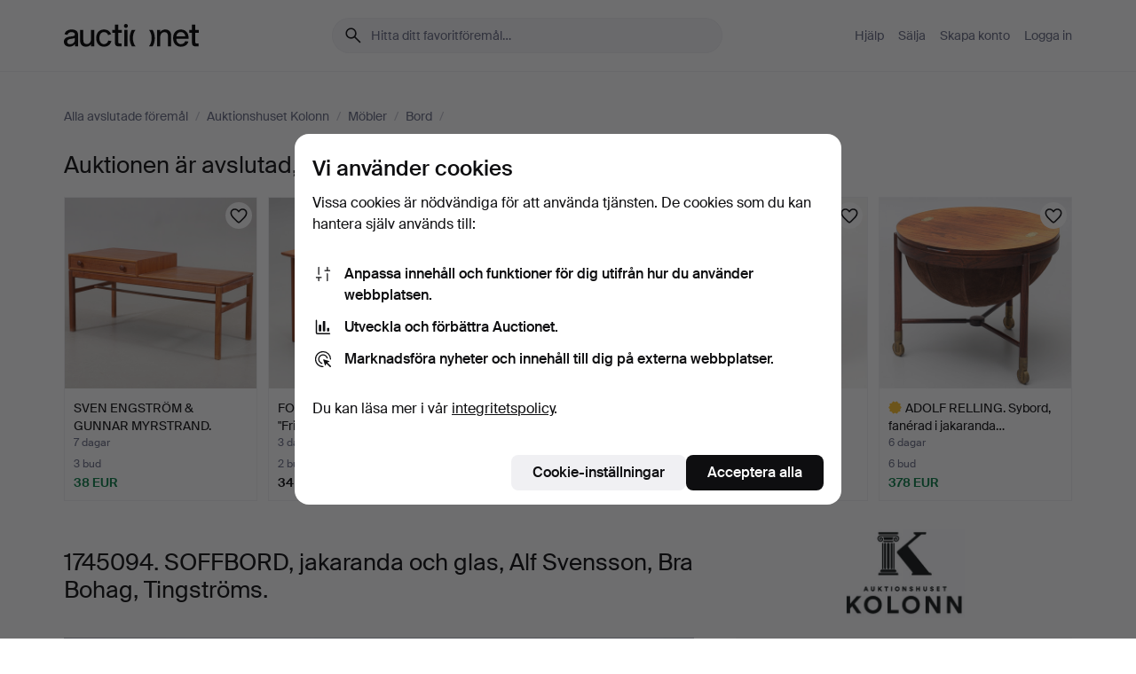

--- FILE ---
content_type: text/html; charset=utf-8
request_url: https://auctionet.com/sv/1745094-soffbord-jakaranda-och-glas-alf-svensson-bra-bohag-tingstroms
body_size: 22270
content:
<!DOCTYPE html><html class="env-production" data-controller="product-analytics" lang="sv"><head><meta charset="utf-8" /><meta content="5842181f48111c3905b24413b0324bf78c7f9725" name="revision" /><meta content="width=device-width, initial-scale=1, viewport-fit=cover" name="viewport" /><meta name="csrf-param" content="authenticity_token" />
<meta name="csrf-token" content="UmjFjepH3y6X5K6tYzvWYgT3H2eeXCdXB7_YA6Uq5ffoZZ74Jf-HUJxeTUVF3_OlBM8WMKaXoXkwEEqoXOhq3A" /><meta content="Längd 90, bredd 90, höjd ca 50 cm." name="description" /><meta content="Auctionet" property="og:site_name" /><meta content="SOFFBORD, jakaranda och glas, Alf Svensson, Bra Bohag, Tingströms." property="og:title" /><meta content="Längd 90, bredd 90, höjd ca 50 cm." property="og:description" /><meta content="product" property="og:type" /><meta content="https://auctionet.com/sv/1745094-soffbord-jakaranda-och-glas-alf-svensson-bra-bohag-tingstroms" property="og:url" /><meta content="https://images.auctionet.com/thumbs/medium_item_1745094_62d76aa6b9.jpg" property="og:image" /><meta name="apple-itunes-app" content="app-id=762437955, app-argument=https://auctionet.com/1745094-soffbord-jakaranda-och-glas-alf-svensson-bra-bohag-tingstroms" /><link href="https://auctionet.com/sv/1745094-soffbord-jakaranda-och-glas-alf-svensson-bra-bohag-tingstroms" rel="canonical" /><link href="https://auctionet.com/sv/1745094-soffbord-jakaranda-och-glas-alf-svensson-bra-bohag-tingstroms" hreflang="sv" rel="alternate" /><link href="https://auctionet.com/en/1745094-coffee-table-jacaranda-and-glass-alf-svensson-bra-bohag-tingstroms" hreflang="en" rel="alternate" /><link href="https://auctionet.com/de/1745094-couchtisch-jacaranda-und-glas-alf-svensson-bra-bohag-tingstroms" hreflang="de" rel="alternate" /><link href="https://auctionet.com/es/1745094-mesa-de-centro-jacaranda-y-vidrio-alf-svensson-bra-bohag-tingstroms" hreflang="es" rel="alternate" /><link href="https://auctionet.com/fi/1745094-sohvipoyta-jacaranda-ja-lasi-alf-svensson-bra-bohag-tingstroms" hreflang="fi" rel="alternate" /><link href="https://auctionet.com/da/1745094-sofabord-jacaranda-og-glas-alf-svensson-bra-bohag-tingstroms" hreflang="da" rel="alternate" /><link rel="stylesheet" href="https://assets.auctionet.com/assets/suisse-505d48d553fe8e29260856637e9959b117641ea8cddf6f14a40d304f7b5e6311.css" /><link rel="stylesheet" href="https://assets.auctionet.com/assets/riccione-3d8813f9cb3bdc85f2aeb0e6875e4a33e03ec13275150d2c55b038fe96a12241.css" /><link href="/favicon.ico" rel="shortcut icon" /><link href="/apple-touch-icon.png" rel="apple-touch-icon" /><link href="https://mastodon.social/@auctionet" rel="me" /><title>SOFFBORD, jakaranda och glas, Alf Svensson, Bra Bohag, Tingströms. Möbler - Bord - Auctionet</title><link rel="stylesheet" href="https://assets.auctionet.com/assets/public_theme_auctionet-6416a870564c0851dc83a67eafb3848ba3a0edf80edf5cfef0eb2d48fbde5af8.css" data-turbo-track="reload" /><script>document.documentElement.classList.add("supports-js");</script><script src="https://js.honeybadger.io/v6.11/honeybadger.min.js"></script><script>window.Auctionet = window.Auctionet || {}
Auctionet.turboDrive = true
Auctionet.env = "production"
Auctionet.timeZone = "Eastern Time (US \u0026 Canada)"
Auctionet.onTouchDevice = false

Auctionet.loginPath = "/sv/login"
Auctionet.topicastWebsocketUrl = "wss://topicast.auctionet.com/api/broadcast"
Auctionet.liveBiddingFrontendBaseUrl = "https://live-bidding.auctionet.com"

Auctionet.alert = function(opts) {
  if (Auctionet.env !== "production") {
    console.log("Auctionet.alert called with:")
    console.log(JSON.stringify(opts))
  }
  // NOTE: The apps will display browser alerts and know how to parse this
  //       separator format to display the title and message.
  alert(opts.title + "\n\n" + opts.message);
}
Auctionet.callbacksFromApp = {}
Auctionet.posthogAPIHost = "https://eu.i.posthog.com"
Auctionet.posthogAPIKey = "phc_MSlY1ldl6MfmQLmgw6NrIWiuBiFZUzOw00pfT58klVZ"
Auctionet.googleMapsJSApiKey = "AIzaSyBVrEZjPG5-HQns71ONoSkCLxCYW9U8kuc"</script><script>Auctionet.inAppShell = false
Auctionet.googleTagID = "G-6CPP26E9KE"
Auctionet.googleTagManagerID = "GTM-MZXZSW"
Auctionet.customerioSiteID = "53bb414e6c6ea567c2c2"
Auctionet.pinterestTagID = "2613870643713"
Auctionet.metaPixelID = "2058709570997361"</script><script>// To be used with the meta pixel
Auctionet.facebookEventId = "37c8beb7-084a-4dc4-8835-83d3aa4734f5"</script><script>if (Auctionet.env === "production" && window.Honeybadger) {
  Honeybadger.configure({
    apiKey: "hbp_PySSEmPVWjRn21au5idiu0oyPDewth0k4dgI",
    environment: "production",
    enableUncaught: false,
    enableUnhandledRejection: false,
    endpoint: "https://eu-api.honeybadger.io",
  });

  Honeybadger.setContext({
    user_id: null,
    tags: "Marketplace",
  });

  Honeybadger.beforeNotify((notice) => {
    if ([
      "In 'f.getEntriesByType(\"navigation\")', 'f.getEntriesByType' is undefined", // https://caniuse.com/mdn-api_performance_getentriesbytype
      "Can't find variable: AbortController", "AbortController is not defined", // https://caniuse.com/mdn-api_abortcontroller_abortcontroller
      "Navigator.sendBeacon: Beacon URL file:///", // Ignore errors in locally saved files.
      "Beacon URL /cdn-cgi/rum? must be either http:// or https://.", // Ignore errors in locally saved files.
    ].some((message) => notice.message.includes(message))) {
      return false;
    }

    if ([
      "AppleBot", "Applebot", "applebot" // https://support.apple.com/en-us/HT204683 can not access translations
    ].some((substring) => navigator.userAgent.includes(substring))) {
      return false;
    }

    if (notice.url.startsWith("file:///")) { // Ignore errors in locally saved files.
      return false;
    }

    // Ignore PaymentIQ third-party JS errors in a specific place.
    if (
      notice.stack.includes('node_modules/paymentiq-cashier-bootstrapper/dist/cashier.js') && [
        "Cannot read properties of null (reading 'attributes')",
        "null is not an object (evaluating 'document.querySelector(\".piq-cashier-wrapper\").attributes')"
      ].some((substring) => notice.message.includes(substring))
    ) {
      return false;
    }
  });
}</script><script data-turbo-track="reload" src="https://assets.auctionet.com/translations-59343bffe38a796ed8648cfbd516b4cf3fea4869.js"></script><script src="https://assets.auctionet.com/assets/public-40796c36aad044bfcf2a94eb422a7a5e8a439347ca26fb9fbf734d2fc3b060df.js" data-turbo-track="reload"></script></head><body><header class="site-header hide-in-print test-site-header" data-controller="toggle"><div class="site-header__main"><div class="width-container"><div class="site-header__inner"><div class="site-header__top"><div class="site-header__logo"><a href="/sv"><span aria-hidden="true" class="svg"><span class="svg__auctionet-logotype"><svg viewBox="0 0 456 78" fill="#000000" xmlns="http://www.w3.org/2000/svg">
  <path d="M216.304 6.73133C216.304 3.01353 213.29 -0.00011102 209.572 -0.00011102C205.854 -0.00011102 202.841 3.01353 202.841 6.73133C202.841 10.4491 205.854 13.4628 209.572 13.4628C213.29 13.4628 216.304 10.4491 216.304 6.73133Z"/>
  <path d="M37.0516 47.0111C35.2582 48.9192 28.6963 49.8629 22.5733 50.6113C16.7536 51.358 10.9889 54.0962 10.9889 60.3194C10.9889 65.6487 14.621 68.4457 20.4686 68.4457C27.7554 68.4457 37.0516 64.3635 37.0516 53.7375V47.0111ZM37.1607 75.705L37.1624 68.2677C33.4194 74.4584 25.0401 76.9627 18.3948 76.9627C8.40173 76.9627 0 70.6337 0 60.3239C0 48.2766 8.85176 43.9012 23.7062 42.4151C34.3223 41.3331 37.0516 39.4714 37.0516 35.959C37.0516 31.0148 33.8459 27.5753 25.3479 27.5753C19.6251 27.5753 13.988 30.3997 11.9617 36.9531L2.11079 34.6694C4.55462 24.6999 13.8234 18.7554 25.766 18.7554C41.9185 18.7554 47.8294 26.4283 47.8294 35.7474V75.705H37.1607Z"/>
  <path d="M91.8616 68.3691C87.6148 74.5419 81.3692 76.9678 74.5353 76.9678C64.4499 76.9678 54.8145 71.0239 54.8145 56.9538V20.0261H65.5923V53.7017C65.5923 64.1856 69.9074 67.9465 77.9106 67.9465C84.9365 67.9465 91.7558 62.0625 91.7558 50.6377V20.0261H102.534V75.7011L91.8655 75.7084L91.8616 68.3691Z"/>
  <path d="M325.493 27.3917C329.74 21.2189 335.985 18.793 342.819 18.793C352.905 18.793 362.54 24.7369 362.54 38.8071V75.7348H351.762V42.0592C351.762 31.5752 347.447 27.8143 339.444 27.8143C332.418 27.8143 325.599 33.6983 325.599 45.1232V75.7348H314.82V20.0597L325.489 20.0524L325.493 27.3917Z"/>
  <path d="M135.413 68.2478C145.37 68.2478 148.69 60.7311 149.882 56.2598L160.775 57.92C158.646 65.7217 151.795 76.9669 135.413 76.9669C119.541 76.9669 109.102 65.382 109.102 47.8637C109.102 30.3438 119.545 18.76 135.422 18.76C151.598 18.76 157.812 29.8121 159.606 34.6275L149.544 37.9479C148.37 34.6919 145.072 27.4779 135.423 27.4779C126.072 27.4779 120.091 35.2248 120.091 47.8637C120.091 60.5033 126.067 68.249 135.413 68.249V68.2478Z"/>
  <path d="M380.2 42.2794H410.404C409.566 34.5516 404.736 27.5118 395.201 27.5118C385.868 27.5118 381.039 34.5516 380.2 42.2794ZM420.972 59.5328C418.431 67.5539 411.671 77.0017 395.303 77.0017C379.641 77.0017 369.106 65.3155 369.106 47.9944C369.106 30.479 379.237 18.7939 395.202 18.7939C411.369 18.7939 422.733 30.5803 421.298 50.4891H379.994C380.31 60.6378 386.071 68.2827 395.303 68.2827C404.939 68.2827 408.694 62.1602 410.089 58.1799L420.972 59.5328Z"/>
  <path d="M214.96 20.0258L214.96 75.7015H204.183V20.0258H214.96Z"/>
  <path d="M450.074 66.0157C451.276 66.0157 453.805 66.0196 455.38 65.9429V75.6997C454.197 75.805 450.17 75.9108 447.432 75.9108C437.614 75.9108 433.032 73.5722 433.032 63.6748V29.6857H423.846V20.0246H433.032V2.21425H443.81V20.0246H455.999L456 29.6857H443.81V60.2274C443.81 65.4324 445.787 66.0146 450.074 66.0146V66.0157Z"/>
  <path d="M189.726 65.9819C190.928 65.9819 193.456 65.9858 195.032 65.9091V75.6659C193.848 75.7712 189.821 75.877 187.084 75.877C177.265 75.877 172.683 73.5384 172.683 63.641V29.6519H163.498V19.9908H172.683V2.18044H183.461V19.9908H195.651L195.651 29.6519H183.461V60.1936C183.461 65.3986 185.438 65.9807 189.726 65.9807V65.9819Z"/>
  <path d="M241.895 75.7351C242.036 75.7351 242.113 75.575 242.025 75.4658C236.321 68.3722 233.146 58.6317 233.146 47.8981C233.146 37.1634 236.322 27.4228 242.025 20.3292C242.113 20.2195 242.037 20.0594 241.897 20.0594H229.661C224.973 28.2249 222.449 37.8429 222.449 47.8981C222.449 57.9527 224.973 67.5701 229.661 75.7351H241.895Z"/>
  <path d="M287.866 75.7351C287.726 75.7351 287.649 75.575 287.737 75.4658C293.441 68.3722 296.616 58.6317 296.616 47.8981C296.616 37.1634 293.44 27.4228 287.736 20.3292C287.648 20.2195 287.725 20.0594 287.865 20.0594H300.1C304.788 28.2249 307.313 37.8429 307.313 47.8981C307.313 57.9527 304.789 67.5701 300.101 75.7351H287.866Z"/>
</svg></span></span><span class="sr-only test-sr-only">Auctionet.com</span></a></div><div class="site-header__search-top"><form class="site-search test-site-search" data-controller="turbo-get-form site-search" data-site-search-drop-template-value="&lt;div class=&quot;site-header__search__dropdown__option js-site-search-drop-option test-active-search-option test-search-dropdown-option-active current&quot; data-event_id=&quot;&quot; data-name=&quot;Pågående&quot; data-value=&quot;active&quot;&gt;Sök bland &lt;strong&gt;pågående&lt;/strong&gt; auktioner&lt;/div&gt;&lt;div class=&quot;site-header__search__dropdown__option js-site-search-drop-option test-search-dropdown-option-ended&quot; data-event_id=&quot;&quot; data-name=&quot;Avslutade&quot; data-value=&quot;ended&quot;&gt;Sök bland &lt;strong&gt;avslutade&lt;/strong&gt; auktioner&lt;/div&gt;" action="/sv/search" accept-charset="UTF-8" method="get"><div class="site-search__inner"><input type="hidden" name="event_id" value="" class="test-site-search-hidden-field" data-original-value="" data-site-search-target="eventIdField" /><input type="hidden" name="is" class="test-site-search-hidden-field" data-original-value="" data-site-search-target="isField" /><span aria-hidden="true" class="material-icon material-icon--name-search site-search__icon"><svg xmlns="http://www.w3.org/2000/svg" viewBox="0 0 20 20"><path d="M15.792 16.688 11.083 12q-.687.542-1.489.802t-1.615.26q-2.146 0-3.646-1.479t-1.5-3.625q0-2.125 1.5-3.635 1.5-1.511 3.646-1.511 2.125 0 3.604 1.5t1.479 3.646q0 .854-.25 1.657-.25.802-.791 1.447l4.708 4.73q.188.187.177.448-.01.26-.198.448-.208.208-.468.208-.261 0-.448-.208Zm-7.813-4.959q1.563 0 2.656-1.104 1.094-1.104 1.094-2.667 0-1.583-1.083-2.698-1.084-1.114-2.667-1.114-1.604 0-2.708 1.114-1.104 1.115-1.104 2.698 0 1.584 1.104 2.677 1.104 1.094 2.708 1.094Z"/></svg></span><input autocapitalize="off" class="form__input--search site-search__query test-search-field" name="q" placeholder="Hitta ditt favoritföremål…" type="search" /><div class="site-search__scope-select-and-submit"><button class="site-search__scope-select test-search-dropdown" data-site-search-target="dropTrigger" type="button">Pågående<span aria-hidden="true" class="material-icon material-icon--name-unfold_more"><svg xmlns="http://www.w3.org/2000/svg" viewBox="0 0 20 20"><path d="M6.979 6.792q-.208-.209-.208-.459t.208-.458l2.459-2.458q.124-.125.27-.188.146-.062.292-.062t.292.062q.146.063.27.188l2.459 2.458q.208.208.208.458t-.208.459q-.188.187-.438.187t-.458-.187L10 4.667 7.896 6.771q-.208.208-.469.208-.26 0-.448-.187ZM10 16.875q-.146 0-.292-.063-.146-.062-.27-.187l-2.459-2.458q-.208-.209-.208-.459t.208-.437q.188-.209.438-.209t.458.209L10 15.396l2.104-2.125q.208-.209.469-.209.26 0 .448.209.208.187.208.437t-.208.459l-2.459 2.458q-.124.125-.27.187-.146.063-.292.063Z"/></svg></span></button><button class="button button--small site-search__submit" type="submit"><span class="site-search__submit-text">Sök</span><span aria-hidden="true" class="material-icon material-icon--name-arrow_forward site-search__submit-icon"><svg xmlns="http://www.w3.org/2000/svg" viewBox="0 0 20 20"><path d="M9.542 15.896q-.23-.229-.23-.469 0-.239.209-.469l4.312-4.291H4.312q-.25 0-.458-.198-.208-.198-.208-.469 0-.271.208-.469.208-.198.458-.198h9.521L9.521 5.062q-.209-.229-.209-.479 0-.25.23-.479.229-.208.458-.208t.458.208l5.313 5.334q.146.124.208.27.063.146.063.292t-.063.292q-.062.146-.208.27l-5.313 5.334q-.229.208-.458.208t-.458-.208Z"/></svg></span></button></div></div></form></div><div class="site-header__nav-top"><nav class="site-nav"><ul class="site-nav__list"><li class="site-nav__item"><a class="site-nav__link" href="/sv/help">Hjälp</a></li><li class="site-nav__item"><a class="site-nav__link" href="/sv/sell">Sälja</a></li><li class="site-nav__item"><a class="site-nav__link" href="/sv/signup?go_to=%2Fsv%2F1745094-soffbord-jakaranda-och-glas-alf-svensson-bra-bohag-tingstroms&amp;signup_company_id=1">Skapa konto</a></li><li class="site-nav__item"><a class="site-nav__link" href="/sv/login?go_to=%2Fsv%2F1745094-soffbord-jakaranda-och-glas-alf-svensson-bra-bohag-tingstroms">Logga in</a></li></ul></nav></div><div class="site-header__toggle-buttons"><button class="site-header__toggle-search" data-action="toggle#toggle" data-toggle-id-param="site-header-search-bottom" data-toggle-target="trigger" id="site-header-toggle-search-bottom"><span aria-hidden="true" class="material-icon material-icon--name-search"><svg xmlns="http://www.w3.org/2000/svg" viewBox="0 0 20 20"><path d="M15.792 16.688 11.083 12q-.687.542-1.489.802t-1.615.26q-2.146 0-3.646-1.479t-1.5-3.625q0-2.125 1.5-3.635 1.5-1.511 3.646-1.511 2.125 0 3.604 1.5t1.479 3.646q0 .854-.25 1.657-.25.802-.791 1.447l4.708 4.73q.188.187.177.448-.01.26-.198.448-.208.208-.468.208-.261 0-.448-.208Zm-7.813-4.959q1.563 0 2.656-1.104 1.094-1.104 1.094-2.667 0-1.583-1.083-2.698-1.084-1.114-2.667-1.114-1.604 0-2.708 1.114-1.104 1.115-1.104 2.698 0 1.584 1.104 2.677 1.104 1.094 2.708 1.094Z"/></svg></span></button><button aria-expanded="false" class="site-header__toggle-menu" data-action="toggle#toggle" data-toggle-id-param="site-header-nav-bottom" data-toggle-target="trigger" id="site-header-toggle-nav-bottom"><span class="site-header__toggle-menu--menu"><span aria-hidden="true" class="material-icon material-icon--name-menu"><svg xmlns="http://www.w3.org/2000/svg" viewBox="0 0 20 20"><path d="M3.375 14.688q-.271 0-.469-.198-.198-.198-.198-.469 0-.25.198-.459.198-.208.469-.208h13.25q.271 0 .469.208.198.209.198.459 0 .271-.198.469-.198.198-.469.198Zm0-4.021q-.271 0-.469-.198-.198-.198-.198-.469 0-.271.198-.469.198-.198.469-.198h13.25q.271 0 .469.198.198.198.198.469 0 .271-.198.469-.198.198-.469.198Zm0-4.021q-.271 0-.469-.208-.198-.209-.198-.459 0-.271.198-.469.198-.198.469-.198h13.25q.271 0 .469.198.198.198.198.469 0 .25-.198.459-.198.208-.469.208Z"/></svg></span></span><span class="site-header__toggle-menu--close"><span aria-hidden="true" class="material-icon material-icon--name-close"><svg xmlns="http://www.w3.org/2000/svg" viewBox="0 0 20 20"><path d="m10 10.938-4.167 4.166q-.187.188-.448.188-.26 0-.468-.209-.209-.208-.209-.468 0-.261.209-.469L9.062 10 4.896 5.833q-.188-.187-.188-.458t.209-.479q.208-.208.468-.208.261 0 .469.208L10 9.062l4.167-4.166q.187-.188.458-.198.271-.01.479.198.208.208.208.469 0 .26-.208.468L10.938 10l4.166 4.167q.188.187.198.448.01.26-.198.468-.208.209-.469.209-.26 0-.468-.209Z"/></svg></span></span></button></div></div><div class="site-header__nav-bottom" data-toggle-hidden="true" data-toggle-target="visibleWhenExpanded" id="site-header-nav-bottom"><nav class="site-nav"><ul class="site-nav__list"><li class="site-nav__item"><a class="site-nav__link" href="/sv/help">Hjälp</a></li><li class="site-nav__item"><a class="site-nav__link" href="/sv/sell">Sälja</a></li><li class="site-nav__item"><a class="site-nav__link" href="/sv/signup?go_to=%2Fsv%2F1745094-soffbord-jakaranda-och-glas-alf-svensson-bra-bohag-tingstroms&amp;signup_company_id=1">Skapa konto</a></li><li class="site-nav__item"><a class="site-nav__link" href="/sv/login?go_to=%2Fsv%2F1745094-soffbord-jakaranda-och-glas-alf-svensson-bra-bohag-tingstroms">Logga in</a></li></ul></nav></div><div class="site-header__search-bottom" data-toggle-hidden="true" data-toggle-target="visibleWhenExpanded" id="site-header-search-bottom"><form class="site-search test-site-search" data-controller="turbo-get-form site-search" data-site-search-drop-template-value="&lt;div class=&quot;site-header__search__dropdown__option js-site-search-drop-option test-active-search-option test-search-dropdown-option-active current&quot; data-event_id=&quot;&quot; data-name=&quot;Pågående&quot; data-value=&quot;active&quot;&gt;Sök bland &lt;strong&gt;pågående&lt;/strong&gt; auktioner&lt;/div&gt;&lt;div class=&quot;site-header__search__dropdown__option js-site-search-drop-option test-search-dropdown-option-ended&quot; data-event_id=&quot;&quot; data-name=&quot;Avslutade&quot; data-value=&quot;ended&quot;&gt;Sök bland &lt;strong&gt;avslutade&lt;/strong&gt; auktioner&lt;/div&gt;" action="/sv/search" accept-charset="UTF-8" method="get"><div class="site-search__inner"><input type="hidden" name="event_id" value="" class="test-site-search-hidden-field" data-original-value="" data-site-search-target="eventIdField" /><input type="hidden" name="is" class="test-site-search-hidden-field" data-original-value="" data-site-search-target="isField" /><span aria-hidden="true" class="material-icon material-icon--name-search site-search__icon"><svg xmlns="http://www.w3.org/2000/svg" viewBox="0 0 20 20"><path d="M15.792 16.688 11.083 12q-.687.542-1.489.802t-1.615.26q-2.146 0-3.646-1.479t-1.5-3.625q0-2.125 1.5-3.635 1.5-1.511 3.646-1.511 2.125 0 3.604 1.5t1.479 3.646q0 .854-.25 1.657-.25.802-.791 1.447l4.708 4.73q.188.187.177.448-.01.26-.198.448-.208.208-.468.208-.261 0-.448-.208Zm-7.813-4.959q1.563 0 2.656-1.104 1.094-1.104 1.094-2.667 0-1.583-1.083-2.698-1.084-1.114-2.667-1.114-1.604 0-2.708 1.114-1.104 1.115-1.104 2.698 0 1.584 1.104 2.677 1.104 1.094 2.708 1.094Z"/></svg></span><input autocapitalize="off" class="form__input--search site-search__query test-search-field" name="q" placeholder="Hitta ditt favoritföremål…" type="search" /><div class="site-search__scope-select-and-submit"><button class="site-search__scope-select test-search-dropdown" data-site-search-target="dropTrigger" type="button">Pågående<span aria-hidden="true" class="material-icon material-icon--name-unfold_more"><svg xmlns="http://www.w3.org/2000/svg" viewBox="0 0 20 20"><path d="M6.979 6.792q-.208-.209-.208-.459t.208-.458l2.459-2.458q.124-.125.27-.188.146-.062.292-.062t.292.062q.146.063.27.188l2.459 2.458q.208.208.208.458t-.208.459q-.188.187-.438.187t-.458-.187L10 4.667 7.896 6.771q-.208.208-.469.208-.26 0-.448-.187ZM10 16.875q-.146 0-.292-.063-.146-.062-.27-.187l-2.459-2.458q-.208-.209-.208-.459t.208-.437q.188-.209.438-.209t.458.209L10 15.396l2.104-2.125q.208-.209.469-.209.26 0 .448.209.208.187.208.437t-.208.459l-2.459 2.458q-.124.125-.27.187-.146.063-.292.063Z"/></svg></span></button><button class="button button--small site-search__submit" type="submit"><span class="site-search__submit-text">Sök</span><span aria-hidden="true" class="material-icon material-icon--name-arrow_forward site-search__submit-icon"><svg xmlns="http://www.w3.org/2000/svg" viewBox="0 0 20 20"><path d="M9.542 15.896q-.23-.229-.23-.469 0-.239.209-.469l4.312-4.291H4.312q-.25 0-.458-.198-.208-.198-.208-.469 0-.271.208-.469.208-.198.458-.198h9.521L9.521 5.062q-.209-.229-.209-.479 0-.25.23-.479.229-.208.458-.208t.458.208l5.313 5.334q.146.124.208.27.063.146.063.292t-.063.292q-.062.146-.208.27l-5.313 5.334q-.229.208-.458.208t-.458-.208Z"/></svg></span></button></div></div></form></div></div></div></div></header><div class="site-content"><div class="width-container"><noscript><div class="message message--centered message--outside-content-box message--alert test-message-alert "><span aria-hidden="true" class="material-icon material-icon--name-warning material-icon--yellow vertical-align-middle "><svg xmlns="http://www.w3.org/2000/svg" viewBox="0 0 20 20"><path d="M10.021 10.458Zm-7.083 6.625q-.459 0-.698-.395-.24-.396-.011-.792L9.312 3.688q.25-.396.688-.396.438 0 .688.396l7.083 12.208q.229.396-.011.792-.239.395-.698.395Zm7.083-8.562q-.271 0-.469.198-.198.198-.198.469v2.75q0 .25.198.458.198.208.469.208.271 0 .469-.208.198-.208.198-.458v-2.75q0-.271-.198-.469-.198-.198-.469-.198Zm0 6.312q.291 0 .5-.208.208-.208.208-.5 0-.292-.208-.5-.209-.208-.5-.208-.292 0-.5.208-.209.208-.209.5 0 .292.209.5.208.208.5.208Zm-6.167.917h12.292L10 5.167Z"/></svg></span> Hej! Din webbläsare verkar ha JavaScript avstängt. JavaScript behövs för att sajten ska fungera bra.</div></noscript><ul class="breadcrumbs hide-in-print test-breadcrumbs breadcrumbs--unimportant" itemscope="" itemtype="http://schema.org/BreadcrumbList"><li itemprop="itemListElement" itemscope="itemscope" itemtype="http://schema.org/ListItem"><a itemprop="item" href="/sv/search?is=ended"><span itemprop="name">Alla avslutade föremål</span></a><meta content="1" itemprop="position" /></li><li><span class="divider"> / </span></li><li itemprop="itemListElement" itemscope="itemscope" itemtype="http://schema.org/ListItem"><a itemprop="item" href="/sv/search?company_id=1&amp;is=ended"><span itemprop="name">Auktionshuset Kolonn</span></a><meta content="2" itemprop="position" /></li><li><span class="divider"> / </span></li><li itemprop="itemListElement" itemscope="itemscope" itemtype="http://schema.org/ListItem"><a itemprop="item" href="/sv/search/16-mobler?company_id=1&amp;is=ended"><span itemprop="name">Möbler</span></a><meta content="3" itemprop="position" /></li><li><span class="divider"> / </span></li><li itemprop="itemListElement" itemscope="itemscope" itemtype="http://schema.org/ListItem"><a itemprop="item" href="/sv/search/19-bord?company_id=1&amp;is=ended"><span itemprop="name">Bord</span></a><meta content="4" itemprop="position" /></li><li><span class="divider"> / </span></li><li class="active"><span><span></span></span><meta content="5" /></li></ul><div class="site-content__inner site-content__inner--marginless-on-small-displays"><h1 class="sr-only">SOFFBORD, jakaranda och glas, Alf Svensson, Bra Bohag, Tingströms.</h1><script>window.vipDataAtPageLoad = {"now":1769358197,"item":{"id":1745094,"auction_id":3074062,"currency":"EUR","original_currency":"SEK","reserve_met":true,"estimate":378,"upper_estimate":null,"next_bid_amount":303,"state":"sold","hammered":false,"processed":true,"publicly_visible":true,"ends_at":1625412960,"ends_at_string":"4 jul 2021 kl. 11:36 EDT","ends_at_string_short":"sön  4 jul","ends_at_string_short_with_time":"sön  4 jul kl. 11:36 EDT","license_weapon":false,"online_auction":true,"hammer_auction":false,"live_bidding_event_starts_at":null,"live_bidding_event_approximate_ends_at":null,"public_absentee_bidding":null,"location":null,"bids":[{"id":12407243,"bidder":7,"color":"#FBD5E8","colors":{"background":"#FBD5E8","text":"#86105D"},"amount":284,"your_bid":false,"reserve_met":true,"first_to_meet_non_minimum_reserve_amount":284,"auto":false,"created_from_pending_bid":false,"time_string_short":"4 jul, 11:14","time_string_long":"4 jul 2021 kl. 11:14:43 EDT","max_bid_time_string":"4 jul 2021, 11:14"},{"id":12407240,"bidder":7,"color":"#FBD5E8","colors":{"background":"#FBD5E8","text":"#86105D"},"amount":265,"your_bid":false,"reserve_met":false,"first_to_meet_non_minimum_reserve_amount":null,"auto":false,"created_from_pending_bid":false,"time_string_short":"4 jul, 11:14","time_string_long":"4 jul 2021 kl. 11:14:35 EDT","max_bid_time_string":"4 jul 2021, 11:14"},{"id":12407235,"bidder":7,"color":"#FBD5E8","colors":{"background":"#FBD5E8","text":"#86105D"},"amount":227,"your_bid":false,"reserve_met":false,"first_to_meet_non_minimum_reserve_amount":null,"auto":false,"created_from_pending_bid":false,"time_string_short":"4 jul, 11:14","time_string_long":"4 jul 2021 kl. 11:14:16 EDT","max_bid_time_string":"4 jul 2021, 11:14"},{"id":12407227,"bidder":7,"color":"#FBD5E8","colors":{"background":"#FBD5E8","text":"#86105D"},"amount":208,"your_bid":false,"reserve_met":false,"first_to_meet_non_minimum_reserve_amount":null,"auto":false,"created_from_pending_bid":false,"time_string_short":"4 jul, 11:14","time_string_long":"4 jul 2021 kl. 11:14:01 EDT","max_bid_time_string":"4 jul 2021, 11:14"},{"id":12392340,"bidder":5,"color":"#FED6D8","colors":{"background":"#FED6D8","text":"#892034"},"amount":189,"your_bid":false,"reserve_met":false,"first_to_meet_non_minimum_reserve_amount":null,"auto":false,"created_from_pending_bid":false,"time_string_short":"2 jul, 13:45","time_string_long":"2 jul 2021 kl. 13:45:43 EDT","max_bid_time_string":"2 jul 2021, 13:45"},{"id":12392315,"bidder":6,"color":"#D4E4FE","colors":{"background":"#D4E4FE","text":"#244698"},"amount":180,"your_bid":false,"reserve_met":false,"first_to_meet_non_minimum_reserve_amount":null,"auto":false,"created_from_pending_bid":false,"time_string_short":"2 jul, 13:44","time_string_long":"2 jul 2021 kl. 13:44:50 EDT","max_bid_time_string":"2 jul 2021, 13:44"},{"id":12372711,"bidder":5,"color":"#FED6D8","colors":{"background":"#FED6D8","text":"#892034"},"amount":171,"your_bid":false,"reserve_met":false,"first_to_meet_non_minimum_reserve_amount":null,"auto":false,"created_from_pending_bid":false,"time_string_short":"30 jun, 18:24","time_string_long":"30 jun 2021 kl. 18:24:13 EDT","max_bid_time_string":"30 jun 2021, 18:24"},{"id":12315641,"bidder":4,"color":"#FEEAA7","colors":{"background":"#FEEAA7","text":"#793A02"},"amount":161,"your_bid":false,"reserve_met":false,"first_to_meet_non_minimum_reserve_amount":null,"auto":false,"created_from_pending_bid":false,"time_string_short":"25 jun, 11:36","time_string_long":"25 jun 2021 kl. 11:36:52 EDT","max_bid_time_string":"25 jun 2021, 11:36"},{"id":12315640,"bidder":4,"color":"#FEEAA7","colors":{"background":"#FEEAA7","text":"#793A02"},"amount":152,"your_bid":false,"reserve_met":false,"first_to_meet_non_minimum_reserve_amount":null,"auto":false,"created_from_pending_bid":false,"time_string_short":"25 jun, 11:36","time_string_long":"25 jun 2021 kl. 11:36:48 EDT","max_bid_time_string":"25 jun 2021, 11:36"},{"id":12310309,"bidder":3,"color":"#E1E0FE","colors":{"background":"#E1E0FE","text":"#4D32A6"},"amount":142,"your_bid":false,"reserve_met":false,"first_to_meet_non_minimum_reserve_amount":null,"auto":false,"created_from_pending_bid":false,"time_string_short":"25 jun, 03:53","time_string_long":"25 jun 2021 kl. 03:53:52 EDT","max_bid_time_string":"25 jun 2021, 03:53"},{"id":12305043,"bidder":2,"color":"#BCF3BD","colors":{"background":"#BCF3BD","text":"#155B3D"},"amount":38,"your_bid":false,"reserve_met":false,"first_to_meet_non_minimum_reserve_amount":null,"auto":false,"created_from_pending_bid":false,"time_string_short":"24 jun, 13:48","time_string_long":"24 jun 2021 kl. 13:48:35 EDT","max_bid_time_string":"24 jun 2021, 13:48"},{"id":12289119,"bidder":1,"color":"#FEDCC4","colors":{"background":"#FEDCC4","text":"#842B06"},"amount":34,"your_bid":false,"reserve_met":false,"first_to_meet_non_minimum_reserve_amount":null,"auto":false,"created_from_pending_bid":false,"time_string_short":"23 jun, 09:00","time_string_long":"23 jun 2021 kl. 09:00:58 EDT","max_bid_time_string":"23 jun 2021, 09:00"}],"your_won_lost_status":null,"you_have_license_weapon_bidding_enabled":null,"reason_for_not_being_able_to_bid":"not_signed_in","calendar_days_left":0}}
window.auctionetApiClientVersion = "1.17"</script><script>(function() {
  var path = "/sv/my/watchlist?item_id=1745094\u0026toggle=true"
  var followErrorMessage = "Kunde inte följa föremålet. Försök igen."
  var unfollowErrorMessage = "Kunde inte avfölja föremål. Försök igen."

  Auctionet.callbacksFromApp.followItem = function() {
    if (!Auctionet.isBuyerLoggedIn) {
      Auctionet.postMessageToApp({ action: "undoTogglingFollowItem" });
      Auctionet.showLoginThatPerformsAction("watch:1745094");
      return;
    }

    $.ajax({ url: path, method: "post", error: function() {
      Auctionet.postMessageToApp({ action: "errorTogglingFollowItem", params: { message: followErrorMessage } });
    }});
  };

  Auctionet.callbacksFromApp.unfollowItem = function() {
    $.ajax({ url: path, method: "delete", error: function() {
      Auctionet.postMessageToApp({ action: "errorTogglingFollowItem", params: { message: unfollowErrorMessage } });
    }});
  };
})();</script><script class="js-item-locale-content-template" type="text/template"><h2 class="small-header small-header--close-to-content test-title-in-item-locale">Titel</h2><p>SOFFBORD, jakaranda och glas, Alf Svensson, Bra Bohag, Tingströms.</p><h2 class="small-header small-header--close-to-content">Beskrivning</h2><p>Längd 90, bredd 90, höjd ca 50 cm.</p>

<p>CITES-intyg medföljer. Exporttillstånd krävs för export utanför EU.</p><h2 class="small-header small-header--close-to-content">Condition</h2><p>Bruksslitage, enstaka mindre nagg på skiva. Senare skydd under glasskiva.</p></script><div class="margin-bottom-9"><div class="test-similar-items hide-in-print"><h2 class="subheader site-content__inner--marginless-on-small-displays__padded-away-from-margin">Auktionen är avslutad, men kanske gillar du följande föremål?</h2><div data-react-class="ErrorBoundary" data-react-props="{&quot;items&quot;:[{&quot;id&quot;:4841687,&quot;shortTitle&quot;:&quot;SVEN ENGSTRÖM \u0026amp; GUNNAR MYRSTRAND. Hallmöbe…&quot;,&quot;longTitle&quot;:&quot;4841687. SVEN ENGSTRÖM \u0026 GUNNAR MYRSTRAND. Hallmöbel, teak, \&quot;Casino\&quot;, Tingströms, Bra Bohag, 1960-tal.&quot;,&quot;highlighted&quot;:false,&quot;catalogNumber&quot;:null,&quot;eventTitle&quot;:null,&quot;auctionId&quot;:8634084,&quot;estimate&quot;:800,&quot;currency&quot;:&quot;SEK&quot;,&quot;showAuctionEndTime&quot;:true,&quot;auctionEndsAtTitle&quot;:&quot;söndag 1 februari 2026 kl. 10:13&quot;,&quot;auctionEndTime&quot;:&quot;7 dagar&quot;,&quot;auctionIsEnded&quot;:false,&quot;url&quot;:&quot;/sv/4841687-sven-engstrom-gunnar-myrstrand-hallmobel-teak-casino-tingstroms-bra-bohag-1960-tal&quot;,&quot;mainImageUrl&quot;:&quot;https://images.auctionet.com/thumbs/medium_item_4841687_ec11a131f4.jpg&quot;,&quot;imageUrls&quot;:[&quot;https://images.auctionet.com/thumbs/medium_item_4841687_ec11a131f4.jpg&quot;,&quot;https://images.auctionet.com/thumbs/medium_item_4841687_071ff423ce.jpg&quot;,&quot;https://images.auctionet.com/thumbs/medium_item_4841687_e1d2319efb.jpg&quot;,&quot;https://images.auctionet.com/thumbs/medium_item_4841687_a463c7ae71.jpg&quot;,&quot;https://images.auctionet.com/thumbs/medium_item_4841687_90e23e052b.jpg&quot;],&quot;amountLabel&quot;:&quot;3 bud&quot;,&quot;amountValue&quot;:&quot;38 EUR&quot;,&quot;amountTitle&quot;:&quot;Värdering: 76 EUR&quot;,&quot;hasMetReserve&quot;:true,&quot;canBeFollowed&quot;:true,&quot;isFollowing&quot;:false},{&quot;id&quot;:4840578,&quot;shortTitle&quot;:&quot;FOLKE OHLSSON. Soffbord, \u0026quot;Frisco\u0026quot; för Ting…&quot;,&quot;longTitle&quot;:&quot;4840578. FOLKE OHLSSON. Soffbord, \&quot;Frisco\&quot; för Tingströms Bra Bohag, stämpelmärkt.&quot;,&quot;highlighted&quot;:false,&quot;catalogNumber&quot;:null,&quot;eventTitle&quot;:null,&quot;auctionId&quot;:8632836,&quot;estimate&quot;:1200,&quot;currency&quot;:&quot;SEK&quot;,&quot;showAuctionEndTime&quot;:true,&quot;auctionEndsAtTitle&quot;:&quot;onsdag 28 januari 2026 kl. 08:13&quot;,&quot;auctionEndTime&quot;:&quot;3 dagar&quot;,&quot;auctionIsEnded&quot;:false,&quot;url&quot;:&quot;/sv/4840578-folke-ohlsson-soffbord-frisco-for-tingstroms-bra-bohag-stampelmarkt&quot;,&quot;mainImageUrl&quot;:&quot;https://images.auctionet.com/thumbs/medium_item_4840578_774cbdc39b.jpg&quot;,&quot;imageUrls&quot;:[&quot;https://images.auctionet.com/thumbs/medium_item_4840578_774cbdc39b.jpg&quot;,&quot;https://images.auctionet.com/thumbs/medium_item_4840578_2243736222.jpg&quot;,&quot;https://images.auctionet.com/thumbs/medium_item_4840578_7b89bc6855.jpg&quot;,&quot;https://images.auctionet.com/thumbs/medium_item_4840578_3a8ce4d05f.jpg&quot;,&quot;https://images.auctionet.com/thumbs/medium_item_4840578_8d446e2722.jpg&quot;],&quot;amountLabel&quot;:&quot;2 bud&quot;,&quot;amountValue&quot;:&quot;34 EUR&quot;,&quot;amountTitle&quot;:&quot;Värdering: 114 EUR&quot;,&quot;hasMetReserve&quot;:false,&quot;canBeFollowed&quot;:true,&quot;isFollowing&quot;:false},{&quot;id&quot;:4812603,&quot;shortTitle&quot;:&quot;SVEN ENGSTRÖM / GUNNAR MYRSTRAND. Hallmöbe…&quot;,&quot;longTitle&quot;:&quot;4812603. SVEN ENGSTRÖM / GUNNAR MYRSTRAND. Hallmöbel, teak, \&quot;Rally\&quot;, Bra Bohag, Tingströms, 1960-tal.&quot;,&quot;highlighted&quot;:false,&quot;catalogNumber&quot;:null,&quot;eventTitle&quot;:null,&quot;auctionId&quot;:8631979,&quot;estimate&quot;:1500,&quot;currency&quot;:&quot;SEK&quot;,&quot;showAuctionEndTime&quot;:true,&quot;auctionEndsAtTitle&quot;:&quot;onsdag 4 februari 2026 kl. 05:15&quot;,&quot;auctionEndTime&quot;:&quot;10 dagar&quot;,&quot;auctionIsEnded&quot;:false,&quot;url&quot;:&quot;/sv/4812603-sven-engstrom-gunnar-myrstrand-hallmobel-teak-rally-bra-bohag-tingstroms-1960-tal&quot;,&quot;mainImageUrl&quot;:&quot;https://images.auctionet.com/thumbs/medium_item_4812603_14ae3d1f0a.jpg&quot;,&quot;imageUrls&quot;:[&quot;https://images.auctionet.com/thumbs/medium_item_4812603_14ae3d1f0a.jpg&quot;,&quot;https://images.auctionet.com/thumbs/medium_item_4812603_c1ea2d46c1.jpg&quot;,&quot;https://images.auctionet.com/thumbs/medium_item_4812603_60901d4f37.jpg&quot;,&quot;https://images.auctionet.com/thumbs/medium_item_4812603_a61dbbe7f7.jpg&quot;,&quot;https://images.auctionet.com/thumbs/medium_item_4812603_e63603934a.jpg&quot;],&quot;amountLabel&quot;:&quot;2 bud&quot;,&quot;amountValue&quot;:&quot;48 EUR&quot;,&quot;amountTitle&quot;:&quot;Värdering: 142 EUR&quot;,&quot;hasMetReserve&quot;:false,&quot;canBeFollowed&quot;:true,&quot;isFollowing&quot;:false},{&quot;id&quot;:4841975,&quot;shortTitle&quot;:&quot;ISHINK, mässing med maskaroner och inlagda…&quot;,&quot;longTitle&quot;:&quot;4841975. ISHINK, mässing med maskaroner och inlagda kopparmynt, Richard Ringström, Helsingborg.&quot;,&quot;highlighted&quot;:false,&quot;catalogNumber&quot;:null,&quot;eventTitle&quot;:null,&quot;auctionId&quot;:8634379,&quot;estimate&quot;:600,&quot;currency&quot;:&quot;SEK&quot;,&quot;showAuctionEndTime&quot;:true,&quot;auctionEndsAtTitle&quot;:&quot;torsdag 29 januari 2026 kl. 09:32&quot;,&quot;auctionEndTime&quot;:&quot;4 dagar&quot;,&quot;auctionIsEnded&quot;:false,&quot;url&quot;:&quot;/sv/4841975-ishink-massing-med-maskaroner-och-inlagda-kopparmynt-richard-ringstrom-helsingborg&quot;,&quot;mainImageUrl&quot;:&quot;https://images.auctionet.com/thumbs/medium_item_4841975_2dd0d634a8.jpg&quot;,&quot;imageUrls&quot;:[&quot;https://images.auctionet.com/thumbs/medium_item_4841975_2dd0d634a8.jpg&quot;,&quot;https://images.auctionet.com/thumbs/medium_item_4841975_417a71114c.jpg&quot;,&quot;https://images.auctionet.com/thumbs/medium_item_4841975_2f599f1f9d.jpg&quot;,&quot;https://images.auctionet.com/thumbs/medium_item_4841975_fd2ee936a4.jpg&quot;,&quot;https://images.auctionet.com/thumbs/medium_item_4841975_ec8d6c1038.jpg&quot;,&quot;https://images.auctionet.com/thumbs/medium_item_4841975_cbd2cc9ecc.jpg&quot;,&quot;https://images.auctionet.com/thumbs/medium_item_4841975_dcf5e6f501.jpg&quot;,&quot;https://images.auctionet.com/thumbs/medium_item_4841975_4fcdabe82f.jpg&quot;],&quot;amountLabel&quot;:&quot;Värdering&quot;,&quot;amountValue&quot;:&quot;57 EUR&quot;,&quot;amountTitle&quot;:null,&quot;hasMetReserve&quot;:false,&quot;canBeFollowed&quot;:true,&quot;isFollowing&quot;:false},{&quot;id&quot;:4784398,&quot;shortTitle&quot;:&quot;ADOLF RELLING. Sybord, fanérad i jakaranda…&quot;,&quot;longTitle&quot;:&quot;4784398. ADOLF RELLING. Sybord, fanérad i jakaranda, \&quot;Syklus\&quot;, Rastad \u0026 Relling, Rasmus Solberg Møbelverkstad, Norge.&quot;,&quot;highlighted&quot;:true,&quot;catalogNumber&quot;:null,&quot;eventTitle&quot;:null,&quot;auctionId&quot;:8517423,&quot;estimate&quot;:4000,&quot;currency&quot;:&quot;SEK&quot;,&quot;showAuctionEndTime&quot;:true,&quot;auctionEndsAtTitle&quot;:&quot;lördag 31 januari 2026 kl. 11:26&quot;,&quot;auctionEndTime&quot;:&quot;6 dagar&quot;,&quot;auctionIsEnded&quot;:false,&quot;url&quot;:&quot;/sv/4784398-adolf-relling-sybord-fanerad-i-jakaranda-syklus-rastad-relling-rasmus-solberg&quot;,&quot;mainImageUrl&quot;:&quot;https://images.auctionet.com/thumbs/medium_item_4784398_f201994031.jpg&quot;,&quot;imageUrls&quot;:[&quot;https://images.auctionet.com/thumbs/medium_item_4784398_f201994031.jpg&quot;,&quot;https://images.auctionet.com/thumbs/medium_item_4784398_2010f939e6.jpg&quot;,&quot;https://images.auctionet.com/thumbs/medium_item_4784398_021dc1f256.jpg&quot;,&quot;https://images.auctionet.com/thumbs/medium_item_4784398_bb36fff7d2.jpg&quot;,&quot;https://images.auctionet.com/thumbs/medium_item_4784398_e348e6a7f2.jpg&quot;,&quot;https://images.auctionet.com/thumbs/medium_item_4784398_66438ffded.jpg&quot;,&quot;https://images.auctionet.com/thumbs/medium_item_4784398_2e676909f7.jpg&quot;,&quot;https://images.auctionet.com/thumbs/medium_item_4784398_5df7b89279.jpg&quot;,&quot;https://images.auctionet.com/thumbs/medium_item_4784398_4feb3a1a77.jpg&quot;],&quot;amountLabel&quot;:&quot;6 bud&quot;,&quot;amountValue&quot;:&quot;378 EUR&quot;,&quot;amountTitle&quot;:&quot;Värdering: 378 EUR&quot;,&quot;hasMetReserve&quot;:true,&quot;canBeFollowed&quot;:true,&quot;isFollowing&quot;:false}],&quot;highlightSearchPath&quot;:&quot;/sv/highlights&quot;,&quot;watchlistPathTemplate&quot;:&quot;/sv/my/watchlist?item_id=ITEM_ID\u0026toggle=true&quot;,&quot;hideItemTitles&quot;:false,&quot;trackClicksEventNameCio&quot;:&quot;Click similar item on closed auction&quot;,&quot;eventTrackingAttributes&quot;:{&quot;data&quot;:{&quot;section&quot;:&quot;Similar items&quot;,&quot;auction_state&quot;:&quot;ended&quot;}},&quot;heartIcon&quot;:&quot;\u003csvg xmlns=\&quot;http://www.w3.org/2000/svg\&quot; viewBox=\&quot;0 0 20 20\&quot;\u003e\u003cpath d=\&quot;m8.938 15.979-1.042-.958q-2.354-2.104-4.084-4.042-1.729-1.937-1.729-4.167 0-1.77 1.209-2.989 1.208-1.219 3-1.219 1.02 0 1.989.469Q9.25 3.542 10 4.5q.729-.958 1.698-1.427.969-.469 1.99-.469 1.791 0 3.01 1.219 1.219 1.219 1.219 2.989 0 2.25-1.802 4.219-1.803 1.969-4.198 4.157l-.855.77q-.458.417-1.062.407-.604-.011-1.062-.386Zm.416-10.187q-.416-.771-1.26-1.313-.844-.541-1.802-.541-1.25 0-2.063.812-.812.812-.812 2.062 0 1 .635 2.073.636 1.073 1.604 2.125.969 1.052 2.084 2.052 1.114 1 2.093 1.917.063.063.167.063.104 0 .167-.063.958-.875 2.083-1.896 1.125-1.021 2.083-2.093.959-1.073 1.605-2.136.645-1.062.645-2.042 0-1.25-.823-2.062-.822-.812-2.072-.812-.959 0-1.771.541-.813.542-1.25 1.313-.105.166-.292.271-.187.104-.375.104-.167 0-.354-.104-.188-.105-.292-.271ZM10 9.479Z\&quot;/\u003e\u003c/svg\u003e&quot;,&quot;heartIconFilled&quot;:&quot;\u003csvg xmlns=\&quot;http://www.w3.org/2000/svg\&quot; viewBox=\&quot;0 0 20 20\&quot;\u003e\u003cpath d=\&quot;m8.938 15.979-1.042-.958q-2.354-2.104-4.084-4.042-1.729-1.937-1.729-4.167 0-1.77 1.209-2.989 1.208-1.219 3-1.219 1.02 0 1.989.469Q9.25 3.542 10 4.5q.729-.958 1.698-1.427.969-.469 1.99-.469 1.791 0 3.01 1.219 1.219 1.219 1.219 2.989 0 2.25-1.802 4.219-1.803 1.969-4.198 4.157l-.855.77q-.437.417-1.052.407-.614-.011-1.072-.386Z\&quot;/\u003e\u003c/svg\u003e&quot;,&quot;highlightIcon&quot;:&quot;\u003csvg xmlns=\&quot;http://www.w3.org/2000/svg\&quot; viewBox=\&quot;0 0 20 20\&quot;\u003e\u003cpath d=\&quot;M7.28985 18.2757L5.79467 15.7628L2.91806 15.109L3.1985 12.1699L1.24658 10L3.1985 7.83014L2.91806 4.89103L5.79467 4.23718L7.28985 1.72437L9.99979 2.87662L12.7097 1.72437L14.2049 4.23718L17.0815 4.89103L16.8011 7.83014L18.753 10L16.8011 12.1699L17.0815 15.109L14.2049 15.7628L12.7097 18.2757L9.99979 17.1234L7.28985 18.2757Z\&quot;/\u003e\u003c/svg\u003e&quot;,&quot;variants&quot;:[&quot;marginless-on-small-displays&quot;,&quot;horizontal&quot;,&quot;horizontal-5&quot;],&quot;wrappedComponent&quot;:&quot;ItemThumbList&quot;}"><div style="height: 287px; margin-left: 20px;" class="spinner">&nbsp;</div></div></div></div><div class="site-content__inner--marginless-on-small-displays__padded-away-from-margin"><div class="header-and-logo hide-in-apps js-gtm-viewing-item-show-page" data-gtm-item-id="1745094"><div class="header-and-logo__header"><div class="header-and-logo__heading">1745094. SOFFBORD, jakaranda och glas, Alf Svensson, Bra Bohag, Tingströms.</div></div><div class="header-and-logo__logo test-header-and-logo-logo"><a href="/sv/search?company_id=1"><img alt="Auktionshuset Kolonn" src="https://images.auctionet.com/uploads/mini_auction_company_72308fe871.jpeg" /></a></div></div></div><div class="clearfix"><div class="item-page__main"><div class="item-page__images"><h2 class="sr-only">Bilder</h2><div class="swiper" data-controller="swiper" data-swiper-enable-swiping-gestures-value="true"><div class="swiper-container" data-swiper-target="swiperContainer"><div class="swiper-wrapper"><div class="swiper-slide test-item-image-slide-0"><div class="item-page__images__main"><a class="item-page__images__enlarge-link test-image-link" href="/sv/1745094-soffbord-jakaranda-och-glas-alf-svensson-bra-bohag-tingstroms/images#image_1"><img alt="SOFFBORD, jakaranda och glas, Alf Svensson, Bra Bohag, Tingströms." class="test-item-image" data-pin-description="SOFFBORD, jakaranda och glas, Alf Svensson, Bra Bohag, Tingströms." data-pin-media="https://images.auctionet.com/uploads/item_1745094_62d76aa6b9.jpg" loading="lazy" src="https://images.auctionet.com/thumbs/large_item_1745094_62d76aa6b9.jpg" /></a></div><div class="swiper-lazy-preloader test-swiper-lazy-preloader"></div></div><div class="swiper-slide test-item-image-slide-1"><div class="item-page__images__main"><a class="item-page__images__enlarge-link test-image-link" href="/sv/1745094-soffbord-jakaranda-och-glas-alf-svensson-bra-bohag-tingstroms/images#image_2"><img alt="" class="test-item-image" data-pin-description="SOFFBORD, jakaranda och glas, Alf Svensson, Bra Bohag, Tingströms." data-pin-media="https://images.auctionet.com/uploads/item_1745094_d3e1c25f31.jpg" loading="lazy" src="https://images.auctionet.com/thumbs/large_item_1745094_d3e1c25f31.jpg" /></a></div><div class="swiper-lazy-preloader test-swiper-lazy-preloader"></div></div><div class="swiper-slide test-item-image-slide-2"><div class="item-page__images__main"><a class="item-page__images__enlarge-link test-image-link" href="/sv/1745094-soffbord-jakaranda-och-glas-alf-svensson-bra-bohag-tingstroms/images#image_3"><img alt="" class="test-item-image" data-pin-description="SOFFBORD, jakaranda och glas, Alf Svensson, Bra Bohag, Tingströms." data-pin-media="https://images.auctionet.com/uploads/item_1745094_02b953582b.jpg" loading="lazy" src="https://images.auctionet.com/thumbs/large_item_1745094_02b953582b.jpg" /></a></div><div class="swiper-lazy-preloader test-swiper-lazy-preloader"></div></div></div><div class="swiper-pagination test-swiper-pagination"></div><div class="swiper-button-prev hide-in-print test-swiper-button"></div><div class="swiper-button-next hide-in-print test-swiper-button"></div></div><div class="item-page__images__thumbs test-item-images-thumbs" data-swiper-target="thumbList"><div class="item-page__images__thumb" data-action="mouseenter-&gt;swiper#slideTo" data-swiper-hovered-param="true" data-swiper-slide-index-param="0" data-swiper-target="thumb"><a class="item-page__images__enlarge-link" href="/sv/1745094-soffbord-jakaranda-och-glas-alf-svensson-bra-bohag-tingstroms/images#image_0"><img alt="" src="https://images.auctionet.com/thumbs/mini_item_1745094_62d76aa6b9.jpg" /></a></div><div class="item-page__images__thumb" data-action="mouseenter-&gt;swiper#slideTo" data-swiper-hovered-param="true" data-swiper-slide-index-param="1" data-swiper-target="thumb"><a class="item-page__images__enlarge-link" href="/sv/1745094-soffbord-jakaranda-och-glas-alf-svensson-bra-bohag-tingstroms/images#image_1"><img alt="" src="https://images.auctionet.com/thumbs/mini_item_1745094_d3e1c25f31.jpg" /></a></div><div class="item-page__images__thumb" data-action="mouseenter-&gt;swiper#slideTo" data-swiper-hovered-param="true" data-swiper-slide-index-param="2" data-swiper-target="thumb"><a class="item-page__images__enlarge-link" href="/sv/1745094-soffbord-jakaranda-och-glas-alf-svensson-bra-bohag-tingstroms/images#image_2"><img alt="" src="https://images.auctionet.com/thumbs/mini_item_1745094_02b953582b.jpg" /></a></div></div></div><div data-react-class="ErrorBoundary" data-react-props="{&quot;itemId&quot;:1745094,&quot;estimate&quot;:4000,&quot;currency&quot;:&quot;SEK&quot;,&quot;isFollowing&quot;:false,&quot;path&quot;:&quot;/sv/my/watchlist?item_id=1745094-soffbord-jakaranda-och-glas-alf-svensson-bra-bohag-tingstroms\u0026toggle=true&quot;,&quot;className&quot;:&quot;item-page__images__follow&quot;,&quot;heartIcon&quot;:&quot;\u003csvg xmlns=\&quot;http://www.w3.org/2000/svg\&quot; viewBox=\&quot;0 0 20 20\&quot;\u003e\u003cpath d=\&quot;m8.938 15.979-1.042-.958q-2.354-2.104-4.084-4.042-1.729-1.937-1.729-4.167 0-1.77 1.209-2.989 1.208-1.219 3-1.219 1.02 0 1.989.469Q9.25 3.542 10 4.5q.729-.958 1.698-1.427.969-.469 1.99-.469 1.791 0 3.01 1.219 1.219 1.219 1.219 2.989 0 2.25-1.802 4.219-1.803 1.969-4.198 4.157l-.855.77q-.458.417-1.062.407-.604-.011-1.062-.386Zm.416-10.187q-.416-.771-1.26-1.313-.844-.541-1.802-.541-1.25 0-2.063.812-.812.812-.812 2.062 0 1 .635 2.073.636 1.073 1.604 2.125.969 1.052 2.084 2.052 1.114 1 2.093 1.917.063.063.167.063.104 0 .167-.063.958-.875 2.083-1.896 1.125-1.021 2.083-2.093.959-1.073 1.605-2.136.645-1.062.645-2.042 0-1.25-.823-2.062-.822-.812-2.072-.812-.959 0-1.771.541-.813.542-1.25 1.313-.105.166-.292.271-.187.104-.375.104-.167 0-.354-.104-.188-.105-.292-.271ZM10 9.479Z\&quot;/\u003e\u003c/svg\u003e&quot;,&quot;heartIconFilled&quot;:&quot;\u003csvg xmlns=\&quot;http://www.w3.org/2000/svg\&quot; viewBox=\&quot;0 0 20 20\&quot;\u003e\u003cpath d=\&quot;m8.938 15.979-1.042-.958q-2.354-2.104-4.084-4.042-1.729-1.937-1.729-4.167 0-1.77 1.209-2.989 1.208-1.219 3-1.219 1.02 0 1.989.469Q9.25 3.542 10 4.5q.729-.958 1.698-1.427.969-.469 1.99-.469 1.791 0 3.01 1.219 1.219 1.219 1.219 2.989 0 2.25-1.802 4.219-1.803 1.969-4.198 4.157l-.855.77q-.437.417-1.052.407-.614-.011-1.072-.386Z\&quot;/\u003e\u003c/svg\u003e&quot;,&quot;highlightIcon&quot;:&quot;\u003csvg xmlns=\&quot;http://www.w3.org/2000/svg\&quot; viewBox=\&quot;0 0 20 20\&quot;\u003e\u003cpath d=\&quot;M7.28985 18.2757L5.79467 15.7628L2.91806 15.109L3.1985 12.1699L1.24658 10L3.1985 7.83014L2.91806 4.89103L5.79467 4.23718L7.28985 1.72437L9.99979 2.87662L12.7097 1.72437L14.2049 4.23718L17.0815 4.89103L16.8011 7.83014L18.753 10L16.8011 12.1699L17.0815 15.109L14.2049 15.7628L12.7097 18.2757L9.99979 17.1234L7.28985 18.2757Z\&quot;/\u003e\u003c/svg\u003e&quot;,&quot;wrappedComponent&quot;:&quot;FollowButtonWrapper&quot;}"></div></div><div class="item-page__text item-page__text--after-sidebar"><div class="site-content__inner--marginless-on-small-displays__padded-away-from-margin"><div class="only-show-in-apps"><div class="header-and-logo__heading mid-header item-page__text__header">1745094. SOFFBORD, jakaranda och glas, Alf Svensson, Bra Bohag, Tingströms.</div></div><h2 class="small-header small-header--close-to-content">Beskrivning</h2><div data-controller="expandable-content" data-expandable-content-max-height-value="250" data-expandable-content-min-height-savings-value="50" class="expandable-content expandable-content--on-small-displays-only"><p>Längd 90, bredd 90, höjd ca 50 cm.</p>

<p>CITES-intyg medföljer. Exporttillstånd krävs för export utanför EU.</p><button name="button" type="button" class="expandable-content__expander" data-action="expandable-content#expand">Visa mer<span aria-hidden="true" class="material-icon material-icon--name-expand_more material-icon--spaced-before"><svg xmlns="http://www.w3.org/2000/svg" viewBox="0 0 20 20"><path d="M10 12.208q-.146 0-.292-.052t-.27-.198L5.75 8.292q-.188-.209-.177-.49.01-.281.198-.469.229-.208.479-.198.25.011.458.198L10 10.646l3.312-3.292q.188-.208.438-.208t.479.208q.209.208.209.479t-.209.459l-3.667 3.666q-.124.146-.27.198-.146.052-.292.052Z"/></svg></span></button></div><h2 class="small-header small-header--close-to-content">Konditionsrapport</h2><p>Bruksslitage, enstaka mindre nagg på skiva. Senare skydd under glasskiva.</p><h2 class="small-header small-header--close-to-content">Tema</h2><p><a href="/sv/themes/122-retrohem">Retrohem</a></p></div><p class="item-page__valuate site-content__inner--marginless-on-small-displays__padded-away-from-margin hide-in-apps"><a href="/sv/sell">Har du något liknande att sälja? Gör en kostnadsfri värdering!</a></p></div></div><div class="item-page__sidebar"><h2 class="sr-only">Budgivning</h2><div class="js-bid-info-and-bid-form js-bid-info-and-bid-form js-is-on-live-vip"><div data-react-class="ErrorBoundary" data-react-props="{&quot;now&quot;:1769358197,&quot;eventAndNumber&quot;:null,&quot;wrappedComponent&quot;:&quot;VipBidInfo&quot;}"></div><div data-react-class="ErrorBoundary" data-react-props="{&quot;icon&quot;:&quot;\u003cspan aria-hidden=\&quot;true\&quot; class=\&quot;material-icon material-icon--name-adjust vertical-align-middle\&quot;\u003e\u003csvg xmlns=\&quot;http://www.w3.org/2000/svg\&quot; viewBox=\&quot;0 0 20 20\&quot;\u003e\u003cpath d=\&quot;M10 12.083q.875 0 1.479-.604.604-.604.604-1.479 0-.875-.604-1.479-.604-.604-1.479-.604-.875 0-1.479.604-.604.604-.604 1.479 0 .875.604 1.479.604.604 1.479.604Zm0 5.5q-1.562 0-2.948-.593-1.385-.594-2.417-1.625-1.031-1.032-1.625-2.417-.593-1.386-.593-2.948 0-1.583.593-2.958.594-1.375 1.625-2.407Q5.667 3.604 7.052 3.01 8.438 2.417 10 2.417q1.583 0 2.958.593 1.375.594 2.407 1.625 1.031 1.032 1.625 2.417.593 1.386.593 2.948t-.593 2.948q-.594 1.385-1.625 2.417-1.032 1.031-2.417 1.625-1.386.593-2.948.593Zm0-1.083q2.708 0 4.604-1.896T16.5 10q0-2.708-1.896-4.604T10 3.5q-2.708 0-4.604 1.896T3.5 10q0 2.708 1.896 4.604T10 16.5Zm0-6.5Z\&quot;/\u003e\u003c/svg\u003e\u003c/span\u003e&quot;,&quot;wrappedComponent&quot;:&quot;VipConnectivity&quot;}"></div><div data-react-class="ErrorBoundary" data-react-props="{&quot;initialItem&quot;:{&quot;id&quot;:1745094,&quot;auction_id&quot;:3074062,&quot;currency&quot;:&quot;EUR&quot;,&quot;original_currency&quot;:&quot;SEK&quot;,&quot;reserve_met&quot;:true,&quot;estimate&quot;:378,&quot;upper_estimate&quot;:null,&quot;next_bid_amount&quot;:303,&quot;state&quot;:&quot;sold&quot;,&quot;hammered&quot;:false,&quot;processed&quot;:true,&quot;publicly_visible&quot;:true,&quot;ends_at&quot;:1625412960,&quot;ends_at_string&quot;:&quot;4 jul 2021 kl. 11:36 EDT&quot;,&quot;ends_at_string_short&quot;:&quot;sön  4 jul&quot;,&quot;ends_at_string_short_with_time&quot;:&quot;sön  4 jul kl. 11:36 EDT&quot;,&quot;license_weapon&quot;:false,&quot;online_auction&quot;:true,&quot;hammer_auction&quot;:false,&quot;live_bidding_event_starts_at&quot;:null,&quot;live_bidding_event_approximate_ends_at&quot;:null,&quot;public_absentee_bidding&quot;:null,&quot;location&quot;:null,&quot;bids&quot;:[{&quot;id&quot;:12407243,&quot;bidder&quot;:7,&quot;color&quot;:&quot;#FBD5E8&quot;,&quot;colors&quot;:{&quot;background&quot;:&quot;#FBD5E8&quot;,&quot;text&quot;:&quot;#86105D&quot;},&quot;amount&quot;:284,&quot;your_bid&quot;:false,&quot;reserve_met&quot;:true,&quot;first_to_meet_non_minimum_reserve_amount&quot;:284,&quot;auto&quot;:false,&quot;created_from_pending_bid&quot;:false,&quot;time_string_short&quot;:&quot;4 jul, 11:14&quot;,&quot;time_string_long&quot;:&quot;4 jul 2021 kl. 11:14:43 EDT&quot;,&quot;max_bid_time_string&quot;:&quot;4 jul 2021, 11:14&quot;},{&quot;id&quot;:12407240,&quot;bidder&quot;:7,&quot;color&quot;:&quot;#FBD5E8&quot;,&quot;colors&quot;:{&quot;background&quot;:&quot;#FBD5E8&quot;,&quot;text&quot;:&quot;#86105D&quot;},&quot;amount&quot;:265,&quot;your_bid&quot;:false,&quot;reserve_met&quot;:false,&quot;first_to_meet_non_minimum_reserve_amount&quot;:null,&quot;auto&quot;:false,&quot;created_from_pending_bid&quot;:false,&quot;time_string_short&quot;:&quot;4 jul, 11:14&quot;,&quot;time_string_long&quot;:&quot;4 jul 2021 kl. 11:14:35 EDT&quot;,&quot;max_bid_time_string&quot;:&quot;4 jul 2021, 11:14&quot;},{&quot;id&quot;:12407235,&quot;bidder&quot;:7,&quot;color&quot;:&quot;#FBD5E8&quot;,&quot;colors&quot;:{&quot;background&quot;:&quot;#FBD5E8&quot;,&quot;text&quot;:&quot;#86105D&quot;},&quot;amount&quot;:227,&quot;your_bid&quot;:false,&quot;reserve_met&quot;:false,&quot;first_to_meet_non_minimum_reserve_amount&quot;:null,&quot;auto&quot;:false,&quot;created_from_pending_bid&quot;:false,&quot;time_string_short&quot;:&quot;4 jul, 11:14&quot;,&quot;time_string_long&quot;:&quot;4 jul 2021 kl. 11:14:16 EDT&quot;,&quot;max_bid_time_string&quot;:&quot;4 jul 2021, 11:14&quot;},{&quot;id&quot;:12407227,&quot;bidder&quot;:7,&quot;color&quot;:&quot;#FBD5E8&quot;,&quot;colors&quot;:{&quot;background&quot;:&quot;#FBD5E8&quot;,&quot;text&quot;:&quot;#86105D&quot;},&quot;amount&quot;:208,&quot;your_bid&quot;:false,&quot;reserve_met&quot;:false,&quot;first_to_meet_non_minimum_reserve_amount&quot;:null,&quot;auto&quot;:false,&quot;created_from_pending_bid&quot;:false,&quot;time_string_short&quot;:&quot;4 jul, 11:14&quot;,&quot;time_string_long&quot;:&quot;4 jul 2021 kl. 11:14:01 EDT&quot;,&quot;max_bid_time_string&quot;:&quot;4 jul 2021, 11:14&quot;},{&quot;id&quot;:12392340,&quot;bidder&quot;:5,&quot;color&quot;:&quot;#FED6D8&quot;,&quot;colors&quot;:{&quot;background&quot;:&quot;#FED6D8&quot;,&quot;text&quot;:&quot;#892034&quot;},&quot;amount&quot;:189,&quot;your_bid&quot;:false,&quot;reserve_met&quot;:false,&quot;first_to_meet_non_minimum_reserve_amount&quot;:null,&quot;auto&quot;:false,&quot;created_from_pending_bid&quot;:false,&quot;time_string_short&quot;:&quot;2 jul, 13:45&quot;,&quot;time_string_long&quot;:&quot;2 jul 2021 kl. 13:45:43 EDT&quot;,&quot;max_bid_time_string&quot;:&quot;2 jul 2021, 13:45&quot;},{&quot;id&quot;:12392315,&quot;bidder&quot;:6,&quot;color&quot;:&quot;#D4E4FE&quot;,&quot;colors&quot;:{&quot;background&quot;:&quot;#D4E4FE&quot;,&quot;text&quot;:&quot;#244698&quot;},&quot;amount&quot;:180,&quot;your_bid&quot;:false,&quot;reserve_met&quot;:false,&quot;first_to_meet_non_minimum_reserve_amount&quot;:null,&quot;auto&quot;:false,&quot;created_from_pending_bid&quot;:false,&quot;time_string_short&quot;:&quot;2 jul, 13:44&quot;,&quot;time_string_long&quot;:&quot;2 jul 2021 kl. 13:44:50 EDT&quot;,&quot;max_bid_time_string&quot;:&quot;2 jul 2021, 13:44&quot;},{&quot;id&quot;:12372711,&quot;bidder&quot;:5,&quot;color&quot;:&quot;#FED6D8&quot;,&quot;colors&quot;:{&quot;background&quot;:&quot;#FED6D8&quot;,&quot;text&quot;:&quot;#892034&quot;},&quot;amount&quot;:171,&quot;your_bid&quot;:false,&quot;reserve_met&quot;:false,&quot;first_to_meet_non_minimum_reserve_amount&quot;:null,&quot;auto&quot;:false,&quot;created_from_pending_bid&quot;:false,&quot;time_string_short&quot;:&quot;30 jun, 18:24&quot;,&quot;time_string_long&quot;:&quot;30 jun 2021 kl. 18:24:13 EDT&quot;,&quot;max_bid_time_string&quot;:&quot;30 jun 2021, 18:24&quot;},{&quot;id&quot;:12315641,&quot;bidder&quot;:4,&quot;color&quot;:&quot;#FEEAA7&quot;,&quot;colors&quot;:{&quot;background&quot;:&quot;#FEEAA7&quot;,&quot;text&quot;:&quot;#793A02&quot;},&quot;amount&quot;:161,&quot;your_bid&quot;:false,&quot;reserve_met&quot;:false,&quot;first_to_meet_non_minimum_reserve_amount&quot;:null,&quot;auto&quot;:false,&quot;created_from_pending_bid&quot;:false,&quot;time_string_short&quot;:&quot;25 jun, 11:36&quot;,&quot;time_string_long&quot;:&quot;25 jun 2021 kl. 11:36:52 EDT&quot;,&quot;max_bid_time_string&quot;:&quot;25 jun 2021, 11:36&quot;},{&quot;id&quot;:12315640,&quot;bidder&quot;:4,&quot;color&quot;:&quot;#FEEAA7&quot;,&quot;colors&quot;:{&quot;background&quot;:&quot;#FEEAA7&quot;,&quot;text&quot;:&quot;#793A02&quot;},&quot;amount&quot;:152,&quot;your_bid&quot;:false,&quot;reserve_met&quot;:false,&quot;first_to_meet_non_minimum_reserve_amount&quot;:null,&quot;auto&quot;:false,&quot;created_from_pending_bid&quot;:false,&quot;time_string_short&quot;:&quot;25 jun, 11:36&quot;,&quot;time_string_long&quot;:&quot;25 jun 2021 kl. 11:36:48 EDT&quot;,&quot;max_bid_time_string&quot;:&quot;25 jun 2021, 11:36&quot;},{&quot;id&quot;:12310309,&quot;bidder&quot;:3,&quot;color&quot;:&quot;#E1E0FE&quot;,&quot;colors&quot;:{&quot;background&quot;:&quot;#E1E0FE&quot;,&quot;text&quot;:&quot;#4D32A6&quot;},&quot;amount&quot;:142,&quot;your_bid&quot;:false,&quot;reserve_met&quot;:false,&quot;first_to_meet_non_minimum_reserve_amount&quot;:null,&quot;auto&quot;:false,&quot;created_from_pending_bid&quot;:false,&quot;time_string_short&quot;:&quot;25 jun, 03:53&quot;,&quot;time_string_long&quot;:&quot;25 jun 2021 kl. 03:53:52 EDT&quot;,&quot;max_bid_time_string&quot;:&quot;25 jun 2021, 03:53&quot;},{&quot;id&quot;:12305043,&quot;bidder&quot;:2,&quot;color&quot;:&quot;#BCF3BD&quot;,&quot;colors&quot;:{&quot;background&quot;:&quot;#BCF3BD&quot;,&quot;text&quot;:&quot;#155B3D&quot;},&quot;amount&quot;:38,&quot;your_bid&quot;:false,&quot;reserve_met&quot;:false,&quot;first_to_meet_non_minimum_reserve_amount&quot;:null,&quot;auto&quot;:false,&quot;created_from_pending_bid&quot;:false,&quot;time_string_short&quot;:&quot;24 jun, 13:48&quot;,&quot;time_string_long&quot;:&quot;24 jun 2021 kl. 13:48:35 EDT&quot;,&quot;max_bid_time_string&quot;:&quot;24 jun 2021, 13:48&quot;},{&quot;id&quot;:12289119,&quot;bidder&quot;:1,&quot;color&quot;:&quot;#FEDCC4&quot;,&quot;colors&quot;:{&quot;background&quot;:&quot;#FEDCC4&quot;,&quot;text&quot;:&quot;#842B06&quot;},&quot;amount&quot;:34,&quot;your_bid&quot;:false,&quot;reserve_met&quot;:false,&quot;first_to_meet_non_minimum_reserve_amount&quot;:null,&quot;auto&quot;:false,&quot;created_from_pending_bid&quot;:false,&quot;time_string_short&quot;:&quot;23 jun, 09:00&quot;,&quot;time_string_long&quot;:&quot;23 jun 2021 kl. 09:00:58 EDT&quot;,&quot;max_bid_time_string&quot;:&quot;23 jun 2021, 09:00&quot;}],&quot;your_won_lost_status&quot;:null,&quot;you_have_license_weapon_bidding_enabled&quot;:null,&quot;reason_for_not_being_able_to_bid&quot;:&quot;not_signed_in&quot;,&quot;calendar_days_left&quot;:0},&quot;initialNow&quot;:1769358197,&quot;flexibleAuctioneering&quot;:false,&quot;flexibleAuctioneeringReadMoreLink&quot;:&quot;\u003ca target=\&quot;_blank\&quot; href=\&quot;/sv/help/82\&quot;\u003eLäs mer.\u003c/a\u003e&quot;,&quot;biddingCurrency&quot;:&quot;EUR&quot;,&quot;enableForm&quot;:true,&quot;buyerSignedIn&quot;:false,&quot;prefillAmount&quot;:null,&quot;feesPath&quot;:&quot;/sv/help/buyer-fees&quot;,&quot;licenseWeaponReadMorePath&quot;:&quot;/sv/help/42-license_weapons&quot;,&quot;licenseWeaponExportReadMoreUrl&quot;:null,&quot;licenseWeaponSettingsPath&quot;:&quot;/sv/my/license_weapon_setting/edit?go_to=%2Fsv%2F1745094-soffbord-jakaranda-och-glas-alf-svensson-bra-bohag-tingstroms&quot;,&quot;hammeredHelpPath&quot;:&quot;/sv/help/461&quot;,&quot;reasonForNotBeingAbleToBidPaths&quot;:{&quot;loginPath&quot;:&quot;/sv/login?go_to=%2Fsv%2F1745094-soffbord-jakaranda-och-glas-alf-svensson-bra-bohag-tingstroms&quot;,&quot;signupPath&quot;:&quot;/sv/signup?go_to=%2Fsv%2F1745094-soffbord-jakaranda-och-glas-alf-svensson-bra-bohag-tingstroms&quot;,&quot;contactPath&quot;:&quot;/sv/contact&quot;,&quot;signupCompletionPath&quot;:&quot;/sv/signup/completion?complete_to_bid=true\u0026go_to=%2Fsv%2F1745094-soffbord-jakaranda-och-glas-alf-svensson-bra-bohag-tingstroms&quot;,&quot;creditCardsPath&quot;:&quot;/sv/my/credit_cards?go_to=%2Fsv%2F1745094-soffbord-jakaranda-och-glas-alf-svensson-bra-bohag-tingstroms&quot;,&quot;myInvoicesPath&quot;:&quot;/sv/my/invoices?go_to=%2Fsv%2F1745094-soffbord-jakaranda-och-glas-alf-svensson-bra-bohag-tingstroms&quot;,&quot;verifyIdentityPath&quot;:&quot;/sv/my/identity&quot;},&quot;maxBidPath&quot;:&quot;/sv/help/max_bid&quot;,&quot;currencyPath&quot;:&quot;/sv/help/currency&quot;,&quot;myItemPath&quot;:&quot;/sv/my/won/1745094-soffbord-jakaranda-och-glas-alf-svensson-bra-bohag-tingstroms&quot;,&quot;importVatFeeHelpLink&quot;:&quot;\u003ca target=\&quot;_blank\&quot; href=\&quot;/sv/help/512\&quot;\u003einförselmoms\u003c/a\u003e&quot;,&quot;customsFeeHelpLink&quot;:&quot;\u003ca target=\&quot;_blank\&quot; href=\&quot;/sv/help/515\&quot;\u003etullavgifter\u003c/a\u003e&quot;,&quot;expandLessIcon&quot;:&quot;\u003cspan aria-hidden=\&quot;true\&quot; class=\&quot;material-icon material-icon--name-expand_less sticky-bid-status-banner__icon\&quot;\u003e\u003csvg xmlns=\&quot;http://www.w3.org/2000/svg\&quot; viewBox=\&quot;0 0 20 20\&quot;\u003e\u003cpath d=\&quot;M5.771 12.042q-.209-.188-.209-.459t.209-.479l3.667-3.646q.124-.146.27-.208.146-.062.292-.062t.292.062q.146.062.27.208l3.688 3.667q.188.208.198.458.01.25-.198.459-.208.208-.469.208-.26 0-.469-.208L10 8.771l-3.312 3.291q-.188.209-.448.209-.261 0-.469-.229Z\&quot;/\u003e\u003c/svg\u003e\u003c/span\u003e&quot;,&quot;helpIcon&quot;:&quot;\u003cspan aria-hidden=\&quot;true\&quot; class=\&quot;material-icon material-icon--name-help item-page__bidding-box__prebidding-closes-at-info-icon\&quot;\u003e\u003csvg xmlns=\&quot;http://www.w3.org/2000/svg\&quot; viewBox=\&quot;0 0 20 20\&quot;\u003e\u003cpath d=\&quot;M10 14.708q.375 0 .625-.26t.25-.636q0-.374-.26-.635-.261-.26-.636-.26t-.625.26q-.25.261-.25.635 0 .376.261.636.26.26.635.26Zm.042-8.229q.646 0 1.041.334.396.333.396.875 0 .354-.208.729-.209.375-.625.729-.646.562-.927 1.021-.281.458-.302.937-.021.229.135.396t.427.167q.25 0 .438-.157.187-.156.229-.427.062-.333.271-.635.208-.302.666-.76.667-.626.896-1.084.229-.458.229-1.021 0-1.021-.718-1.645-.719-.626-1.886-.626-.771 0-1.396.334-.625.333-1.104.979-.125.167-.062.375.062.208.25.354.187.167.468.115.282-.052.469-.302.25-.313.552-.5.302-.188.761-.188ZM10 17.917q-1.646 0-3.083-.625-1.438-.625-2.511-1.688-1.073-1.062-1.698-2.51-.625-1.448-.625-3.094t.625-3.094q.625-1.448 1.698-2.51 1.073-1.063 2.511-1.688Q8.354 2.083 10 2.083q1.667 0 3.104.625 1.438.625 2.511 1.688 1.073 1.062 1.687 2.51.615 1.448.615 3.094t-.615 3.094q-.614 1.448-1.687 2.51-1.073 1.063-2.511 1.688-1.437.625-3.104.625ZM10 10Zm0 6.583q2.771 0 4.677-1.927 1.906-1.927 1.906-4.656 0-2.729-1.906-4.656Q12.771 3.417 10 3.417q-2.729 0-4.656 1.927Q3.417 7.271 3.417 10q0 2.729 1.927 4.656Q7.271 16.583 10 16.583Z\&quot;/\u003e\u003c/svg\u003e\u003c/span\u003e&quot;,&quot;wrappedComponent&quot;:&quot;VipBidFormOrResult&quot;}"><div class="item-page__bidding-box test-spinner-until-loaded"><span class="spinner test-spinner"><span aria-hidden="true" class="svg spinner__svg"><span class="svg__spinner"><svg width="18" height="18" fill="none" viewBox="0 0 18 18" xmlns="http://www.w3.org/2000/svg">
  <path d="M17 9C17 13.4183 13.4183 17 9 17C4.58172 17 1 13.4183 1 9C1 4.58172 4.58172 1 9 1" stroke="currentColor" stroke-width="2" stroke-linecap="round"/>
</svg></span></span><span class="sr-only test-sr-only">Laddar…</span></span></div></div></div><div class="box valuation-invitation"><div class="valuation-invitation__icon"><span aria-hidden="true" class="material-icon material-icon--name-monetization_on"><svg xmlns="http://www.w3.org/2000/svg" viewBox="0 0 20 20"><path d="M10 15.646q.25 0 .417-.177.166-.177.166-.427v-.417q1.188-.167 1.844-.823.656-.656.656-1.698 0-1.021-.604-1.656-.604-.636-1.875-1.115-1.333-.437-1.739-.771-.407-.333-.407-.874 0-.584.438-.938.437-.354 1.146-.354.437 0 .77.156.334.156.584.448.187.208.396.281.208.073.396-.01.27-.104.364-.333.094-.23-.031-.417-.333-.5-.844-.802-.51-.302-1.052-.365v-.416q0-.25-.167-.417-.166-.167-.416-.167-.25 0-.427.167t-.177.417v.437q-1.021.187-1.615.833-.594.646-.594 1.48 0 .895.552 1.479.552.583 1.865 1.062 1.396.521 1.823.896.427.375.427.979 0 .688-.511 1.063-.51.375-1.26.375-.604 0-1.052-.292-.448-.292-.761-.812-.124-.209-.354-.313-.229-.104-.458-.021-.25.104-.344.344-.094.24.052.49.334.666.886 1.072.552.407 1.302.573v.479q0 .25.177.417.177.167.427.167Zm0 2.271q-1.646 0-3.094-.625t-2.51-1.688q-1.063-1.062-1.688-2.51-.625-1.448-.625-3.094t.625-3.094q.625-1.448 1.688-2.51 1.062-1.063 2.51-1.688Q8.354 2.083 10 2.083t3.094.625q1.448.625 2.51 1.688 1.063 1.062 1.688 2.51.625 1.448.625 3.094t-.625 3.094q-.625 1.448-1.688 2.51-1.062 1.063-2.51 1.688-1.448.625-3.094.625ZM10 10Zm0 6.583q2.729 0 4.656-1.927 1.927-1.927 1.927-4.656 0-2.729-1.927-4.656Q12.729 3.417 10 3.417q-2.729 0-4.656 1.927Q3.417 7.271 3.417 10q0 2.729 1.927 4.656Q7.271 16.583 10 16.583Z"/></svg></span></div><span>Har du något liknande att sälja?
<br /><a href="/sv/sell">Gör en kostnadsfri värdering!</a></span></div><div data-react-class="ErrorBoundary" data-react-props="{&quot;reservePath&quot;:&quot;/sv/help/reserve&quot;,&quot;headerText&quot;:&quot;Budhistorik&quot;,&quot;item&quot;:{&quot;id&quot;:1745094,&quot;auction_id&quot;:3074062,&quot;currency&quot;:&quot;EUR&quot;,&quot;original_currency&quot;:&quot;SEK&quot;,&quot;reserve_met&quot;:true,&quot;estimate&quot;:378,&quot;upper_estimate&quot;:null,&quot;next_bid_amount&quot;:303,&quot;state&quot;:&quot;sold&quot;,&quot;hammered&quot;:false,&quot;processed&quot;:true,&quot;publicly_visible&quot;:true,&quot;ends_at&quot;:1625412960,&quot;ends_at_string&quot;:&quot;4 jul 2021 kl. 11:36 EDT&quot;,&quot;ends_at_string_short&quot;:&quot;sön  4 jul&quot;,&quot;ends_at_string_short_with_time&quot;:&quot;sön  4 jul kl. 11:36 EDT&quot;,&quot;license_weapon&quot;:false,&quot;online_auction&quot;:true,&quot;hammer_auction&quot;:false,&quot;live_bidding_event_starts_at&quot;:null,&quot;live_bidding_event_approximate_ends_at&quot;:null,&quot;public_absentee_bidding&quot;:null,&quot;location&quot;:null,&quot;bids&quot;:[{&quot;id&quot;:12407243,&quot;bidder&quot;:7,&quot;color&quot;:&quot;#FBD5E8&quot;,&quot;colors&quot;:{&quot;background&quot;:&quot;#FBD5E8&quot;,&quot;text&quot;:&quot;#86105D&quot;},&quot;amount&quot;:284,&quot;your_bid&quot;:false,&quot;reserve_met&quot;:true,&quot;first_to_meet_non_minimum_reserve_amount&quot;:284,&quot;auto&quot;:false,&quot;created_from_pending_bid&quot;:false,&quot;time_string_short&quot;:&quot;4 jul, 11:14&quot;,&quot;time_string_long&quot;:&quot;4 jul 2021 kl. 11:14:43 EDT&quot;,&quot;max_bid_time_string&quot;:&quot;4 jul 2021, 11:14&quot;},{&quot;id&quot;:12407240,&quot;bidder&quot;:7,&quot;color&quot;:&quot;#FBD5E8&quot;,&quot;colors&quot;:{&quot;background&quot;:&quot;#FBD5E8&quot;,&quot;text&quot;:&quot;#86105D&quot;},&quot;amount&quot;:265,&quot;your_bid&quot;:false,&quot;reserve_met&quot;:false,&quot;first_to_meet_non_minimum_reserve_amount&quot;:null,&quot;auto&quot;:false,&quot;created_from_pending_bid&quot;:false,&quot;time_string_short&quot;:&quot;4 jul, 11:14&quot;,&quot;time_string_long&quot;:&quot;4 jul 2021 kl. 11:14:35 EDT&quot;,&quot;max_bid_time_string&quot;:&quot;4 jul 2021, 11:14&quot;},{&quot;id&quot;:12407235,&quot;bidder&quot;:7,&quot;color&quot;:&quot;#FBD5E8&quot;,&quot;colors&quot;:{&quot;background&quot;:&quot;#FBD5E8&quot;,&quot;text&quot;:&quot;#86105D&quot;},&quot;amount&quot;:227,&quot;your_bid&quot;:false,&quot;reserve_met&quot;:false,&quot;first_to_meet_non_minimum_reserve_amount&quot;:null,&quot;auto&quot;:false,&quot;created_from_pending_bid&quot;:false,&quot;time_string_short&quot;:&quot;4 jul, 11:14&quot;,&quot;time_string_long&quot;:&quot;4 jul 2021 kl. 11:14:16 EDT&quot;,&quot;max_bid_time_string&quot;:&quot;4 jul 2021, 11:14&quot;},{&quot;id&quot;:12407227,&quot;bidder&quot;:7,&quot;color&quot;:&quot;#FBD5E8&quot;,&quot;colors&quot;:{&quot;background&quot;:&quot;#FBD5E8&quot;,&quot;text&quot;:&quot;#86105D&quot;},&quot;amount&quot;:208,&quot;your_bid&quot;:false,&quot;reserve_met&quot;:false,&quot;first_to_meet_non_minimum_reserve_amount&quot;:null,&quot;auto&quot;:false,&quot;created_from_pending_bid&quot;:false,&quot;time_string_short&quot;:&quot;4 jul, 11:14&quot;,&quot;time_string_long&quot;:&quot;4 jul 2021 kl. 11:14:01 EDT&quot;,&quot;max_bid_time_string&quot;:&quot;4 jul 2021, 11:14&quot;},{&quot;id&quot;:12392340,&quot;bidder&quot;:5,&quot;color&quot;:&quot;#FED6D8&quot;,&quot;colors&quot;:{&quot;background&quot;:&quot;#FED6D8&quot;,&quot;text&quot;:&quot;#892034&quot;},&quot;amount&quot;:189,&quot;your_bid&quot;:false,&quot;reserve_met&quot;:false,&quot;first_to_meet_non_minimum_reserve_amount&quot;:null,&quot;auto&quot;:false,&quot;created_from_pending_bid&quot;:false,&quot;time_string_short&quot;:&quot;2 jul, 13:45&quot;,&quot;time_string_long&quot;:&quot;2 jul 2021 kl. 13:45:43 EDT&quot;,&quot;max_bid_time_string&quot;:&quot;2 jul 2021, 13:45&quot;},{&quot;id&quot;:12392315,&quot;bidder&quot;:6,&quot;color&quot;:&quot;#D4E4FE&quot;,&quot;colors&quot;:{&quot;background&quot;:&quot;#D4E4FE&quot;,&quot;text&quot;:&quot;#244698&quot;},&quot;amount&quot;:180,&quot;your_bid&quot;:false,&quot;reserve_met&quot;:false,&quot;first_to_meet_non_minimum_reserve_amount&quot;:null,&quot;auto&quot;:false,&quot;created_from_pending_bid&quot;:false,&quot;time_string_short&quot;:&quot;2 jul, 13:44&quot;,&quot;time_string_long&quot;:&quot;2 jul 2021 kl. 13:44:50 EDT&quot;,&quot;max_bid_time_string&quot;:&quot;2 jul 2021, 13:44&quot;},{&quot;id&quot;:12372711,&quot;bidder&quot;:5,&quot;color&quot;:&quot;#FED6D8&quot;,&quot;colors&quot;:{&quot;background&quot;:&quot;#FED6D8&quot;,&quot;text&quot;:&quot;#892034&quot;},&quot;amount&quot;:171,&quot;your_bid&quot;:false,&quot;reserve_met&quot;:false,&quot;first_to_meet_non_minimum_reserve_amount&quot;:null,&quot;auto&quot;:false,&quot;created_from_pending_bid&quot;:false,&quot;time_string_short&quot;:&quot;30 jun, 18:24&quot;,&quot;time_string_long&quot;:&quot;30 jun 2021 kl. 18:24:13 EDT&quot;,&quot;max_bid_time_string&quot;:&quot;30 jun 2021, 18:24&quot;},{&quot;id&quot;:12315641,&quot;bidder&quot;:4,&quot;color&quot;:&quot;#FEEAA7&quot;,&quot;colors&quot;:{&quot;background&quot;:&quot;#FEEAA7&quot;,&quot;text&quot;:&quot;#793A02&quot;},&quot;amount&quot;:161,&quot;your_bid&quot;:false,&quot;reserve_met&quot;:false,&quot;first_to_meet_non_minimum_reserve_amount&quot;:null,&quot;auto&quot;:false,&quot;created_from_pending_bid&quot;:false,&quot;time_string_short&quot;:&quot;25 jun, 11:36&quot;,&quot;time_string_long&quot;:&quot;25 jun 2021 kl. 11:36:52 EDT&quot;,&quot;max_bid_time_string&quot;:&quot;25 jun 2021, 11:36&quot;},{&quot;id&quot;:12315640,&quot;bidder&quot;:4,&quot;color&quot;:&quot;#FEEAA7&quot;,&quot;colors&quot;:{&quot;background&quot;:&quot;#FEEAA7&quot;,&quot;text&quot;:&quot;#793A02&quot;},&quot;amount&quot;:152,&quot;your_bid&quot;:false,&quot;reserve_met&quot;:false,&quot;first_to_meet_non_minimum_reserve_amount&quot;:null,&quot;auto&quot;:false,&quot;created_from_pending_bid&quot;:false,&quot;time_string_short&quot;:&quot;25 jun, 11:36&quot;,&quot;time_string_long&quot;:&quot;25 jun 2021 kl. 11:36:48 EDT&quot;,&quot;max_bid_time_string&quot;:&quot;25 jun 2021, 11:36&quot;},{&quot;id&quot;:12310309,&quot;bidder&quot;:3,&quot;color&quot;:&quot;#E1E0FE&quot;,&quot;colors&quot;:{&quot;background&quot;:&quot;#E1E0FE&quot;,&quot;text&quot;:&quot;#4D32A6&quot;},&quot;amount&quot;:142,&quot;your_bid&quot;:false,&quot;reserve_met&quot;:false,&quot;first_to_meet_non_minimum_reserve_amount&quot;:null,&quot;auto&quot;:false,&quot;created_from_pending_bid&quot;:false,&quot;time_string_short&quot;:&quot;25 jun, 03:53&quot;,&quot;time_string_long&quot;:&quot;25 jun 2021 kl. 03:53:52 EDT&quot;,&quot;max_bid_time_string&quot;:&quot;25 jun 2021, 03:53&quot;},{&quot;id&quot;:12305043,&quot;bidder&quot;:2,&quot;color&quot;:&quot;#BCF3BD&quot;,&quot;colors&quot;:{&quot;background&quot;:&quot;#BCF3BD&quot;,&quot;text&quot;:&quot;#155B3D&quot;},&quot;amount&quot;:38,&quot;your_bid&quot;:false,&quot;reserve_met&quot;:false,&quot;first_to_meet_non_minimum_reserve_amount&quot;:null,&quot;auto&quot;:false,&quot;created_from_pending_bid&quot;:false,&quot;time_string_short&quot;:&quot;24 jun, 13:48&quot;,&quot;time_string_long&quot;:&quot;24 jun 2021 kl. 13:48:35 EDT&quot;,&quot;max_bid_time_string&quot;:&quot;24 jun 2021, 13:48&quot;},{&quot;id&quot;:12289119,&quot;bidder&quot;:1,&quot;color&quot;:&quot;#FEDCC4&quot;,&quot;colors&quot;:{&quot;background&quot;:&quot;#FEDCC4&quot;,&quot;text&quot;:&quot;#842B06&quot;},&quot;amount&quot;:34,&quot;your_bid&quot;:false,&quot;reserve_met&quot;:false,&quot;first_to_meet_non_minimum_reserve_amount&quot;:null,&quot;auto&quot;:false,&quot;created_from_pending_bid&quot;:false,&quot;time_string_short&quot;:&quot;23 jun, 09:00&quot;,&quot;time_string_long&quot;:&quot;23 jun 2021 kl. 09:00:58 EDT&quot;,&quot;max_bid_time_string&quot;:&quot;23 jun 2021, 09:00&quot;}],&quot;your_won_lost_status&quot;:null,&quot;you_have_license_weapon_bidding_enabled&quot;:null,&quot;reason_for_not_being_able_to_bid&quot;:&quot;not_signed_in&quot;,&quot;calendar_days_left&quot;:0},&quot;wrappedComponent&quot;:&quot;VipBidList&quot;}"></div></div><div class="item-page__text item-page__text--after-bidding"><div class="site-content__inner--marginless-on-small-displays__padded-away-from-margin"><div class="only-show-in-apps"><div class="header-and-logo__heading mid-header item-page__text__header">1745094. SOFFBORD, jakaranda och glas, Alf Svensson, Bra Bohag, Tingströms.</div></div><h2 class="small-header small-header--close-to-content">Beskrivning</h2><div data-controller="expandable-content" data-expandable-content-max-height-value="250" data-expandable-content-min-height-savings-value="50" class="expandable-content expandable-content--on-small-displays-only"><p>Längd 90, bredd 90, höjd ca 50 cm.</p>

<p>CITES-intyg medföljer. Exporttillstånd krävs för export utanför EU.</p><button name="button" type="button" class="expandable-content__expander" data-action="expandable-content#expand">Visa mer<span aria-hidden="true" class="material-icon material-icon--name-expand_more material-icon--spaced-before"><svg xmlns="http://www.w3.org/2000/svg" viewBox="0 0 20 20"><path d="M10 12.208q-.146 0-.292-.052t-.27-.198L5.75 8.292q-.188-.209-.177-.49.01-.281.198-.469.229-.208.479-.198.25.011.458.198L10 10.646l3.312-3.292q.188-.208.438-.208t.479.208q.209.208.209.479t-.209.459l-3.667 3.666q-.124.146-.27.198-.146.052-.292.052Z"/></svg></span></button></div><h2 class="small-header small-header--close-to-content">Konditionsrapport</h2><p>Bruksslitage, enstaka mindre nagg på skiva. Senare skydd under glasskiva.</p><h2 class="small-header small-header--close-to-content">Tema</h2><p><a href="/sv/themes/122-retrohem">Retrohem</a></p></div><p class="item-page__valuate site-content__inner--marginless-on-small-displays__padded-away-from-margin hide-in-apps"><a href="/sv/sell">Har du något liknande att sälja? Gör en kostnadsfri värdering!</a></p></div><div class="item-page__sidebar"><h2 class="sr-only">Detaljer</h2><div class="box"><dl class="tabular-dl tabular-dl--bold-titles"><div class="tabular-dl__row"><dt>Hus</dt><dd><a href="/sv/kolonn">Auktionshuset Kolonn</a></dd></div></dl></div><div class="item-page__visits"><strong>Antal besök:</strong> 1 963</div><div class="item-page__admin--top"></div></div></div><div class="item-page__admin--bottom"></div></div></div></div><footer class="site-footer hide-in-print test-footer"><div class="width-container"><div class="site-footer__inner"><h2 class="sr-only">Sidfotsnavigation</h2><div class="site-footer__nav"><div class="site-footer__nav-section"><h3 class="site-footer__heading">Hjälp och kontakt</h3><ul><li class="site-footer__nav-item"><a href="/sv/contact">Kontakta support</a></li><li class="site-footer__nav-item"><a href="/sv/auction_houses">Alla auktionshus</a></li><li class="site-footer__nav-item"><a href="/sv/help/561-payment_options">Betalningsalternativ</a></li><li class="site-footer__nav-item"><a href="/sv/help/560-transport_partners">Vi skickar med</a></li><li class="site-footer__nav-item"><a href="/sv/editorial/magazine/sociala-medier">Sociala medier</a></li></ul></div><div class="site-footer__nav-section"><h3 class="site-footer__heading">Auctionet</h3><ul><li class="site-footer__nav-item"><a href="/sv/about">Om Auctionet</a></li><li class="site-footer__nav-item"><a href="/sv/press">Press</a></li><li class="site-footer__nav-item"><a class="display-inline-flex items-center" href="http://careers.auctionet.com/jobs">Lediga jobb<span aria-hidden="true" class="material-icon material-icon--name-open_in_new material-icon--inherit-size margin-left-2 test-external-icon"><svg xmlns="http://www.w3.org/2000/svg" viewBox="0 0 20 20"><path d="M4.5 17.083q-.667 0-1.125-.458-.458-.458-.458-1.125v-11q0-.667.458-1.125.458-.458 1.125-.458h4.604q.25 0 .458.198.209.197.209.468t-.209.469q-.208.198-.458.198H4.5q-.083 0-.167.083-.083.084-.083.167v11q0 .083.083.167.084.083.167.083h11q.083 0 .167-.083.083-.084.083-.167v-4.604q0-.25.198-.458.198-.209.469-.209.271 0 .468.209.198.208.198.458V15.5q0 .667-.458 1.125-.458.458-1.125.458Zm3.167-4.75q-.209-.187-.209-.458t.209-.479l7.145-7.146H12.5q-.271 0-.469-.198-.198-.198-.198-.469 0-.271.198-.468.198-.198.469-.198h3.792q.312 0 .552.239.239.24.239.552V7.5q0 .271-.198.469-.197.198-.468.198t-.469-.198q-.198-.198-.198-.469V5.188l-7.167 7.166q-.187.208-.448.208-.26 0-.468-.229Z"/></svg></span></a></li><li class="site-footer__nav-item"><a class="display-inline-flex items-center" href="https://growth.auctionet.com">Anslut ditt auktionshus<span aria-hidden="true" class="material-icon material-icon--name-open_in_new material-icon--inherit-size margin-left-2 test-external-icon"><svg xmlns="http://www.w3.org/2000/svg" viewBox="0 0 20 20"><path d="M4.5 17.083q-.667 0-1.125-.458-.458-.458-.458-1.125v-11q0-.667.458-1.125.458-.458 1.125-.458h4.604q.25 0 .458.198.209.197.209.468t-.209.469q-.208.198-.458.198H4.5q-.083 0-.167.083-.083.084-.083.167v11q0 .083.083.167.084.083.167.083h11q.083 0 .167-.083.083-.084.083-.167v-4.604q0-.25.198-.458.198-.209.469-.209.271 0 .468.209.198.208.198.458V15.5q0 .667-.458 1.125-.458.458-1.125.458Zm3.167-4.75q-.209-.187-.209-.458t.209-.479l7.145-7.146H12.5q-.271 0-.469-.198-.198-.198-.198-.469 0-.271.198-.468.198-.198.469-.198h3.792q.312 0 .552.239.239.24.239.552V7.5q0 .271-.198.469-.197.198-.468.198t-.469-.198q-.198-.198-.198-.469V5.188l-7.167 7.166q-.187.208-.448.208-.26 0-.468-.229Z"/></svg></span></a></li><li class="site-footer__nav-item"><a href="/sv/guarantee">Auctionets garanti</a></li></ul></div><div class="site-footer__nav-section"><h3 class="site-footer__heading">Mer från Auctionet</h3><ul><li class="site-footer__nav-item"><a href="/sv/magazine">Auctionet Magazine</a></li><li class="site-footer__nav-item"><a href="/sv/app">Auctionet-appen</a></li><li class="site-footer__nav-item"><a class="display-inline-flex items-center" href="https://www.auctionetacademy.com">Auctionet Academy<span aria-hidden="true" class="material-icon material-icon--name-open_in_new material-icon--inherit-size margin-left-2 test-external-icon"><svg xmlns="http://www.w3.org/2000/svg" viewBox="0 0 20 20"><path d="M4.5 17.083q-.667 0-1.125-.458-.458-.458-.458-1.125v-11q0-.667.458-1.125.458-.458 1.125-.458h4.604q.25 0 .458.198.209.197.209.468t-.209.469q-.208.198-.458.198H4.5q-.083 0-.167.083-.083.084-.083.167v11q0 .083.083.167.084.083.167.083h11q.083 0 .167-.083.083-.084.083-.167v-4.604q0-.25.198-.458.198-.209.469-.209.271 0 .468.209.198.208.198.458V15.5q0 .667-.458 1.125-.458.458-1.125.458Zm3.167-4.75q-.209-.187-.209-.458t.209-.479l7.145-7.146H12.5q-.271 0-.469-.198-.198-.198-.198-.469 0-.271.198-.468.198-.198.469-.198h3.792q.312 0 .552.239.239.24.239.552V7.5q0 .271-.198.469-.197.198-.468.198t-.469-.198q-.198-.198-.198-.469V5.188l-7.167 7.166q-.187.208-.448.208-.26 0-.468-.229Z"/></svg></span></a></li><li class="site-footer__nav-item"><a href="/sv/artists">Konstnärer och formgivare</a></li><li class="site-footer__nav-item"><a href="/sv/themes_and_hammer_auctions">Teman och slagauktioner</a></li></ul></div></div><div class="site-footer__bottom-bar"><div class="site-footer__bottom-bar-inner"><div class="site-footer__locale-and-currency-selectors"><div class="site-footer__selector" data-controller="footer-selector"><button aria-label="Byt språk" class="site-footer__selector-toggle" data-action="footer-selector#toggle" type="button"><span aria-hidden="true" class="material-icon material-icon--name-translate site-footer__selector-toggle-icon"><svg xmlns="http://www.w3.org/2000/svg" viewBox="0 0 20 20"><path d="M11.021 17.688q-.459 0-.667-.303-.208-.302-.042-.718l2.834-7.5q.125-.313.448-.521.323-.208.656-.208.312 0 .625.208t.437.521l2.855 7.5q.166.437-.052.729-.219.292-.677.292-.209 0-.396-.136-.188-.135-.271-.323l-.646-1.917h-3.75l-.646 1.896q-.083.209-.281.344-.198.136-.427.136Zm1.833-3.709h2.75l-1.354-3.791h-.042ZM6.271 7.292q.291.541.646 1.02.354.48.812 1 .875-.916 1.417-1.885t.916-2.073h-7.75q-.312 0-.531-.219-.219-.218-.219-.531 0-.333.219-.552.219-.219.552-.219h4.605v-.771q0-.333.218-.552.219-.218.552-.218.334 0 .552.218.219.219.219.552v.771h4.604q.334 0 .552.219.219.219.219.552 0 .313-.219.531-.218.219-.552.219h-1.479q-.396 1.375-1.073 2.656-.677 1.282-1.698 2.428l1.834 1.874-.584 1.584-2.354-2.354-3.312 3.291q-.209.229-.532.229-.323 0-.552-.25-.229-.208-.229-.531 0-.323.229-.573l3.334-3.333q-.521-.583-.959-1.187-.437-.605-.77-1.271-.23-.396-.021-.709.208-.312.687-.312.188 0 .375.114.188.115.292.282Z"/></svg></span>Svenska<span aria-hidden="true" class="material-icon material-icon--name-expand_more box-toggle"><svg xmlns="http://www.w3.org/2000/svg" viewBox="0 0 20 20"><path d="M10 12.208q-.146 0-.292-.052t-.27-.198L5.75 8.292q-.188-.209-.177-.49.01-.281.198-.469.229-.208.479-.198.25.011.458.198L10 10.646l3.312-3.292q.188-.208.438-.208t.479.208q.209.208.209.479t-.209.459l-3.667 3.666q-.124.146-.27.198-.146.052-.292.052Z"/></svg></span></button><ul class="site-footer__selector-content"><li><form class="button_to" method="post" action="/locale"><input type="hidden" name="_method" value="put" /><button class="site-footer__selector-button is-current test-locale-sv" lang="sv" type="submit"><span aria-hidden="true" class="material-icon material-icon--name-check site-footer__selector-button-icon"><svg xmlns="http://www.w3.org/2000/svg" viewBox="0 0 20 20"><path d="M7.979 14.396q-.146 0-.291-.063-.146-.062-.271-.187L4 10.729q-.208-.208-.198-.489.01-.282.198-.49.208-.208.49-.208.281 0 .468.208l3.063 3.062 7.041-7.041q.188-.209.459-.209t.458.209q.209.208.209.469 0 .26-.209.468l-7.437 7.438q-.125.125-.271.187-.146.063-.292.063Z"/></svg></span>Svenska</button><input type="hidden" name="authenticity_token" value="eabx_zSHzzIkcMSajkzvi4vZeYSbo3f9L4LotHrQyKpMMHC5P3nyo8xCX6Lcs_6H9qMTrzNovJT_yQDdB9qV2w" /><input type="hidden" name="go_to" value="/sv/1745094-soffbord-jakaranda-och-glas-alf-svensson-bra-bohag-tingstroms" /><input type="hidden" name="locale" value="sv" /></form></li><li><form class="button_to" method="post" action="/locale"><input type="hidden" name="_method" value="put" /><button class="site-footer__selector-button test-locale-en" lang="en" type="submit">English</button><input type="hidden" name="authenticity_token" value="fXLaohzIPcNdakf8iMEpxopYzS5qQMXOVc34jPBOT0BI5FvkFzYAUrVY3MTaPjjK9yKnBcKLDqeFhhDljUQSMQ" /><input type="hidden" name="go_to" value="/en/1745094-soffbord-jakaranda-och-glas-alf-svensson-bra-bohag-tingstroms" /><input type="hidden" name="locale" value="en" /></form></li><li><form class="button_to" method="post" action="/locale"><input type="hidden" name="_method" value="put" /><button class="site-footer__selector-button test-locale-de" lang="de" type="submit">Deutsch</button><input type="hidden" name="authenticity_token" value="MgWJWnZh341mD4Njh9Cp7-v0a9Q4al_R9mTUZgO9kXYHkwgcfZ_iHI49GFvVL7jjlo4B_5ChlLgmLzwPfrfMBw" /><input type="hidden" name="go_to" value="/de/1745094-soffbord-jakaranda-och-glas-alf-svensson-bra-bohag-tingstroms" /><input type="hidden" name="locale" value="de" /></form></li><li><form class="button_to" method="post" action="/locale"><input type="hidden" name="_method" value="put" /><button class="site-footer__selector-button test-locale-es" lang="es" type="submit">Español</button><input type="hidden" name="authenticity_token" value="_YAmC4J4P87Kb9n7xdECP--XHt6eF47TC6tXHJVQbtzIFqdNiYYCXyJdQsOXLhMzku109TbcRbrb4L916FozrQ" /><input type="hidden" name="go_to" value="/es/1745094-soffbord-jakaranda-och-glas-alf-svensson-bra-bohag-tingstroms" /><input type="hidden" name="locale" value="es" /></form></li><li><form class="button_to" method="post" action="/locale"><input type="hidden" name="_method" value="put" /><button class="site-footer__selector-button test-locale-fi" lang="fi" type="submit">Suomi</button><input type="hidden" name="authenticity_token" value="i2-VYhX9I6u5gaR3NSR1MfSjGk5FIenzkHjwrdWcV66--RQkHgMeOlGzP09n22Q9idlwZe3qIppAMxjEqJYK3w" /><input type="hidden" name="go_to" value="/fi/1745094-soffbord-jakaranda-och-glas-alf-svensson-bra-bohag-tingstroms" /><input type="hidden" name="locale" value="fi" /></form></li><li><form class="button_to" method="post" action="/locale"><input type="hidden" name="_method" value="put" /><button class="site-footer__selector-button test-locale-da" lang="da" type="submit">Dansk</button><input type="hidden" name="authenticity_token" value="W59The9eyjqopLJ2yIUZEgOSmVyi3RbpfHwvmWVq0IhuCdLD5KD3q0CWKU6aeggefujzdwoW3YCsN8fwGGCN-Q" /><input type="hidden" name="go_to" value="/da/1745094-soffbord-jakaranda-och-glas-alf-svensson-bra-bohag-tingstroms" /><input type="hidden" name="locale" value="da" /></form></li></ul></div><div class="site-footer__selector" data-controller="footer-selector"><button aria-label="Byt valuta" class="site-footer__selector-toggle test-user-currency" data-action="footer-selector#toggle" type="button"><span aria-hidden="true" class="material-icon material-icon--name-universal_currency_alt site-footer__selector-toggle-icon"><svg xmlns="http://www.w3.org/2000/svg" height="20" viewBox="0 -960 960 960" width="20"><path d="M180.309-212.001q-27.008 0-45.658-18.65-18.65-18.65-18.65-45.658v-407.382q0-27.008 18.65-45.658 18.65-18.65 45.658-18.65h599.382q27.008 0 45.658 18.65 18.65 18.65 18.65 45.658v407.382q0 27.008-18.65 45.658-18.65 18.65-45.658 18.65H180.309Zm0-51.999h599.382q4.616 0 8.463-3.846 3.846-3.847 3.846-8.463v-407.382q0-4.616-3.846-8.463-3.847-3.846-8.463-3.846H180.309q-4.616 0-8.463 3.846-3.846 3.847-3.846 8.463v407.382q0 4.616 3.846 8.463 3.847 3.846 8.463 3.846Zm521.845-89.846H600q-7.708 0-12.777 5.069-5.069 5.07-5.069 12.777 0 7.707 5.069 12.777 5.069 5.069 12.777 5.069h105.692q13.762 0 22.958-9.196 9.196-9.196 9.196-22.958V-456q0-7.707-5.069-12.777-5.069-5.069-12.777-5.069-7.708 0-12.777 5.069-5.069 5.07-5.069 12.777v102.154ZM480-372.309q44.615 0 76.153-31.538 31.538-31.538 31.538-76.153 0-44.615-31.538-76.153-31.538-31.538-76.153-31.538-44.615 0-76.153 31.538-31.538 31.538-31.538 76.153 0 44.615 31.538 76.153 31.538 31.538 76.153 31.538ZM257.846-606.154H360q7.707 0 12.777-5.069 5.069-5.069 5.069-12.777 0-7.708-5.069-12.777-5.07-5.069-12.777-5.069H254.308q-13.762 0-22.958 9.196-9.196 9.196-9.196 22.958V-504q0 7.707 5.069 12.777 5.07 5.069 12.777 5.069 7.707 0 12.777-5.069 5.069-5.07 5.069-12.777v-102.154ZM168-264V-696-264Z"/></svg></span>EUR<span aria-hidden="true" class="material-icon material-icon--name-expand_more box-toggle"><svg xmlns="http://www.w3.org/2000/svg" viewBox="0 0 20 20"><path d="M10 12.208q-.146 0-.292-.052t-.27-.198L5.75 8.292q-.188-.209-.177-.49.01-.281.198-.469.229-.208.479-.198.25.011.458.198L10 10.646l3.312-3.292q.188-.208.438-.208t.479.208q.209.208.209.479t-.209.459l-3.667 3.666q-.124.146-.27.198-.146.052-.292.052Z"/></svg></span></button><ul class="site-footer__selector-content"><li><form class="button_to" method="post" action="/currency"><input type="hidden" name="_method" value="put" /><button class="site-footer__selector-button" type="submit">SEK</button><input type="hidden" name="authenticity_token" value="zKHfPamD8Cj0mdbGqYBFRZcFb16p9JsG0wa1wrr69r4u8tBYWnk1txRddzjECiozjVQJpIAEaRmz80uTF1XnwA" /><input type="hidden" name="currency" value="SEK" /><input type="hidden" name="go_to" value="/sv/1745094-soffbord-jakaranda-och-glas-alf-svensson-bra-bohag-tingstroms" /></form></li><li><form class="button_to" method="post" action="/currency"><input type="hidden" name="_method" value="put" /><button class="site-footer__selector-button is-current" type="submit"><span aria-hidden="true" class="material-icon material-icon--name-check site-footer__selector-button-icon"><svg xmlns="http://www.w3.org/2000/svg" viewBox="0 0 20 20"><path d="M7.979 14.396q-.146 0-.291-.063-.146-.062-.271-.187L4 10.729q-.208-.208-.198-.489.01-.282.198-.49.208-.208.49-.208.281 0 .468.208l3.063 3.062 7.041-7.041q.188-.209.459-.209t.458.209q.209.208.209.469 0 .26-.209.468l-7.437 7.438q-.125.125-.271.187-.146.063-.292.063Z"/></svg></span>EUR</button><input type="hidden" name="authenticity_token" value="5sXz870rmvUO1qhuRGWw0idStUEY78EUth3VxKfDw6EElvyWTtFfau4SCZAp79-kPQPTuzEfMwvW6CuVCmzS3w" /><input type="hidden" name="currency" value="EUR" /><input type="hidden" name="go_to" value="/sv/1745094-soffbord-jakaranda-och-glas-alf-svensson-bra-bohag-tingstroms" /></form></li><li><form class="button_to" method="post" action="/currency"><input type="hidden" name="_method" value="put" /><button class="site-footer__selector-button" type="submit">GBP</button><input type="hidden" name="authenticity_token" value="hA8vYBWu0HaoWWvLG_Z1_jZgVYj3cVa8g8AaCw2uKghmXCAF5lQV6UidyjV2fBqILDEzct6BpKPjNeRaoAE7dg" /><input type="hidden" name="currency" value="GBP" /><input type="hidden" name="go_to" value="/sv/1745094-soffbord-jakaranda-och-glas-alf-svensson-bra-bohag-tingstroms" /></form></li><li><form class="button_to" method="post" action="/currency"><input type="hidden" name="_method" value="put" /><button class="site-footer__selector-button" type="submit">DKK</button><input type="hidden" name="authenticity_token" value="WPrqnEKYsehzmctvQJI4nFNO9NETreOFhF3yh-ZwUzy6qeX5sWJ0d5NdapEtGFfqSR-SKzpdEZrkqAzWS99CQg" /><input type="hidden" name="currency" value="DKK" /><input type="hidden" name="go_to" value="/sv/1745094-soffbord-jakaranda-och-glas-alf-svensson-bra-bohag-tingstroms" /></form></li></ul></div></div><div><ul class="site-footer__links"><li class="site-footer__link-item"><a href="/sv/terms">Användarvillkor</a></li><li class="site-footer__link-item"><a href="/sv/privacy_policy">Integritetspolicy</a></li><li class="site-footer__link-item"><a href="/sv/impressum">Företagsinfo</a></li><li class="site-footer__link-item"><a href="/sv/1745094-soffbord-jakaranda-och-glas-alf-svensson-bra-bohag-tingstroms?cookie_consent_settings=true">Cookie-inställningar</a></li></ul><div class="site-footer__copyright">&copy; 2011-2026 Auctionet.com </div></div></div></div></div></div></footer><form class="test-cookie-consent" data-controller="cookie-consent" data-nosnippet="true" hidden="hidden" action="/" accept-charset="UTF-8" method="post"><div class="modal-background" data-controller="modal-background"><div class="modal test-cookie-consent-screen-1" data-cookie-consent-target="screen1" data-controller="modal" data-modal-closeable-value="false"><div class="modal__body"><h2 class="heading heading--suisse heading--suisse-medium-large heading--medium heading--with-margin">Vi använder cookies</h2><div class="margin-bottom-9"><p>Vissa cookies är nödvändiga för att använda tjänsten. De cookies som du kan hantera själv används till:</p></div><div class="margin-bottom-9"><ul class="icon-list icon-list--medium-weight"><li class="icon-list__item"><span aria-hidden="true" class="material-icon material-icon--name-discover_tune icon-list__item-icon"><svg xmlns="http://www.w3.org/2000/svg" height="20" viewBox="0 -960 960 960" width="20"><path d="M564.28-610q-11.03 0-18.65-7.42-7.63-7.42-7.63-18.38 0-10.97 7.48-18.45 7.47-7.49 18.52-7.49h82v-118.19q0-11.08 7.48-18.58 7.48-7.49 18.53-7.49 11.06 0 18.52 7.49 7.47 7.5 7.47 18.58v118.19h82q11.05 0 18.52 7.5 7.48 7.5 7.48 18.46 0 10.97-7.46 18.37-7.47 7.41-18.5 7.41H564.28ZM672.2-154q-10.97 0-18.58-7.48Q646-168.95 646-180v-312q0-11.05 7.42-18.52 7.42-7.48 18.38-7.48 10.97 0 18.58 7.48Q698-503.05 698-492v312q0 11.05-7.42 18.52-7.42 7.48-18.38 7.48Zm-384.21 0q-11.06 0-18.52-7.49-7.47-7.5-7.47-18.58v-118.19h-82q-11.05 0-18.52-7.5-7.48-7.5-7.48-18.46 0-10.97 7.46-18.37 7.47-7.41 18.5-7.41h215.76q11.03 0 18.65 7.42 7.63 7.42 7.63 18.38 0 10.97-7.48 18.45-7.47 7.49-18.52 7.49h-82v118.19q0 11.08-7.48 18.58-7.48 7.49-18.53 7.49Zm.21-288q-10.97 0-18.58-7.48Q262-456.95 262-468v-312q0-11.05 7.42-18.52 7.42-7.48 18.38-7.48 10.97 0 18.58 7.48Q314-791.05 314-780v312q0 11.05-7.42 18.52-7.42 7.48-18.38 7.48Z"/></svg></span><div class="icon-list__item-text">Anpassa innehåll och funktioner för dig utifrån hur du använder webbplatsen.</div></li><li class="icon-list__item"><span aria-hidden="true" class="material-icon material-icon--name-finance icon-list__item-icon"><svg xmlns="http://www.w3.org/2000/svg" height="20" viewBox="0 -960 960 960" width="20"><path d="M218.31-164q-27.01 0-45.66-18.65Q154-201.3 154-228.31V-790q0-11.05 7.42-18.53 7.42-7.47 18.38-7.47 10.97 0 18.58 7.47Q206-801.05 206-790v561.69q0 4.62 3.85 8.46 3.84 3.85 8.46 3.85H780q11.05 0 18.52 7.42 7.48 7.42 7.48 18.38 0 10.97-7.48 18.58Q791.05-164 780-164H218.31Zm104.26-130q-12.97 0-21.92-8.8-8.96-8.81-8.96-21.82v-240.92q0-13.01 8.78-21.81 8.78-8.8 21.75-8.8h41.06q13.62 0 23.02 9.27 9.39 9.27 9.39 22.98v237.8q0 13.71-9.22 22.9-9.22 9.2-22.84 9.2h-41.06Zm182 0q-12.97 0-21.92-8.8-8.96-8.79-8.96-21.79v-407.12q0-13.66 9.22-23.05t22.85-9.39h41.05q12.98 0 21.93 8.79 8.95 8.8 8.95 21.8v407.11q0 13.66-9.22 23.05-9.22 9.4-22.85 9.4h-41.05Zm182 0q-12.97 0-21.93-8.8-8.95-8.81-8.95-21.82V-420q0-13.67 9.22-22.91t22.85-9.24h41.05q12.98 0 21.93 8.8t8.95 21.81v95.38q0 13.67-9.22 22.91-9.22 9.25-22.85 9.25h-41.05Z"/></svg></span><div class="icon-list__item-text">Utveckla och förbättra Auctionet.</div></li><li class="icon-list__item"><span aria-hidden="true" class="material-icon material-icon--name-ads_click icon-list__item-icon"><svg xmlns="http://www.w3.org/2000/svg" height="20" viewBox="0 -960 960 960" width="20"><path d="M480-648q-70 0-119 49t-49 119q0 55.69 32.58 100.04 32.57 44.35 86.04 61.81 10.77 3.69 17.92 12.84 7.15 9.16 5.08 19.92-2.08 10.54-9.43 16.5-7.34 5.97-16.88 3.89-74.46-18.77-120.89-78.42Q260-403.08 260-480q0-91.54 64.23-155.77T480-700q76.15 0 135.81 46.42 59.65 46.43 78.8 119.74 2.47 9.53-3.88 17.07-6.35 7.54-16.88 10-11.16 2.08-19.93-4.88t-12.46-18.12q-17.46-53.46-61.81-85.85Q535.31-648 480-648Zm0-144q-130 0-221 91t-91 221q0 131.85 88.96 219.62 88.96 87.77 218.43 91.15 11.76.23 19.49 7.77 7.74 7.54 7.12 19.31-.62 10.76-8.23 18.76-7.62 8-18.38 7.39-75.47-1.08-141.24-30.66-65.76-29.57-114.23-79.07-48.46-49.5-76.19-115.12Q116-406.46 116-480q0-75.77 28.46-141.61 28.46-65.85 78.27-115.66 49.81-49.81 116.16-78.27Q405.23-844 480-844q149.69 0 254.77 103.73Q839.84-636.54 843-484q.23 10.15-7.39 17.46-7.61 7.31-17.38 7.92-10.77.62-18.31-7-7.54-7.61-8.77-18.38-5.23-131.08-90.65-219.54Q615.08-792 480-792Zm299.85 661.38L628.23-284l-31.39 80.15q-4.61 10.85-15.96 10.54-11.34-.31-14.57-11.16l-77.46-245.99q-2.23-10.23 4.11-16.58 6.35-6.34 16.58-4.11l245.99 77.46q10.85 3.23 11.16 14.57.31 11.35-10.54 15.96L676-332.77l153 152.62q9.77 9.76 9.77 24.76 0 15-9.77 24.77t-24.58 9.77q-14.81 0-24.57-9.77Z"/></svg></span><div class="icon-list__item-text">Marknadsföra nyheter och innehåll till dig på externa webbplatser.</div></li></ul></div><p>Du kan läsa mer i vår <a href="/sv/privacy_policy">integritetspolicy</a>.</p></div><div class="modal__footer modal__footer--with-actions"><button class="button button--secondary" data-action="cookie-consent#showSettings">Cookie-inställningar</button><button class="button" data-action="cookie-consent#acceptAll">Acceptera alla</button></div></div><div class="modal test-cookie-consent-screen-2" hidden="hidden" data-cookie-consent-target="screen2" data-controller="modal" data-modal-closeable-value="false"><div class="modal__header modal__header--with-left-side-button-only"><button class="test-modal-back-button modal__back-button" data-action="cookie-consent#showFirstScreen" data-action="product-analytics#trackEvent" data-track-event-name="Modal back" data-track-event-data="{}"><span aria-hidden="true" class="material-icon material-icon--name-arrow_back"><svg xmlns="http://www.w3.org/2000/svg" viewBox="0 0 20 20"><path d="m9.229 15.875-5.312-5.313q-.146-.124-.209-.27-.062-.146-.062-.292t.062-.292q.063-.146.209-.27l5.312-5.334q.209-.187.469-.198.26-.01.469.198.187.208.187.479t-.187.479L5.875 9.333h9.5q.25 0 .458.198.209.198.209.469 0 .271-.209.469-.208.198-.458.198h-9.5l4.292 4.291q.187.188.198.438.01.25-.198.479-.209.187-.479.187-.271 0-.459-.187Z"/></svg></span><span class="sr-only">Back</span></button><div class="modal__title"><h2 class="modal__title-main">Cookie-inställningar</h2></div></div><div class="modal__body"><p>Här är dom olika typerna av cookies som används på Auctionet.com, med en beskrivning om vad dom gör. Du kan välja vilka typer av cookies du ger medgivande till.</p><p>Du kan läsa mer i vår <a href="/sv/privacy_policy">integritetspolicy</a>.</p><div class="margin-bottom-11"><div class="disclosure"><div class="disclosure__item" data-controller="toggle"><div class="disclosure__summary"><button class="disclosure__summary-heading" data-toggle-target="trigger" data-action="toggle#toggle"><span aria-hidden="true" class="material-icon material-icon--name-chevron_right disclosure__chevron"><svg xmlns="http://www.w3.org/2000/svg" viewBox="0 0 20 20"><path d="M7.354 14.229q-.229-.229-.229-.479 0-.25.229-.479L10.625 10 7.354 6.729q-.229-.229-.229-.479 0-.25.229-.479.229-.229.479-.229.25 0 .479.229l3.667 3.667q.125.124.188.27.062.146.062.292t-.062.292q-.063.146-.188.27l-3.667 3.667q-.229.229-.479.229-.25 0-.479-.229Z"/></svg></span>Nödvändiga cookies</button><div class="disclosure__summary-action"><span class="color-gray-400 font-weight-medium">Alltid aktiva</span></div></div><div class="disclosure__body" data-toggle-target="visibleWhenExpanded" data-toggle-hidden="true"><p>Dessa cookies är nödvändiga för att Auctionet ska fungera korrekt.</p><div class="info-box margin-bottom-5"><header class="info-box__header">Användarsession</header><div class="info-box__content"><p>Auctionet sparar information för att identifiera dig under ditt besök. Detta används till exempel för att hålla dig inloggad.</p></div></div><div class="info-box margin-bottom-5"><header class="info-box__header">Medgivande för cookies</header><div class="info-box__content"><p>Auctionet sparar dina aktuella inställningar för cookies.</p></div></div></div></div><div class="disclosure__item" data-controller="toggle"><div class="disclosure__summary"><button class="disclosure__summary-heading" data-toggle-target="trigger" data-action="toggle#toggle"><span aria-hidden="true" class="material-icon material-icon--name-chevron_right disclosure__chevron"><svg xmlns="http://www.w3.org/2000/svg" viewBox="0 0 20 20"><path d="M7.354 14.229q-.229-.229-.229-.479 0-.25.229-.479L10.625 10 7.354 6.729q-.229-.229-.229-.479 0-.25.229-.479.229-.229.479-.229.25 0 .479.229l3.667 3.667q.125.124.188.27.062.146.062.292t-.062.292q-.063.146-.188.27l-3.667 3.667q-.229.229-.479.229-.25 0-.479-.229Z"/></svg></span>Förbättrad upplevelse</button><div class="disclosure__summary-action"><div class="form__toggle-switch"><label class="form__toggle-switch-label"><span class="sr-only">Functionality storage</span><input name="functionality_storage" type="hidden" value="0" /><input class="form__toggle-switch-input" data-cookie-consent-target="toggle" type="checkbox" value="1" name="functionality_storage" id="functionality_storage" /><span class="form__toggle-switch-indicator"></span></label><span class="form__toggle-switch-indicator-text form__toggle-switch-indicator-text--off" aria_hidden="true">Av</span><span class="form__toggle-switch-indicator-text form__toggle-switch-indicator-text--on" aria_hidden="true">På</span></div></div></div><div class="disclosure__body" data-toggle-target="visibleWhenExpanded" data-toggle-hidden="true"><p>Cookies som används för att anpassa innehåll och funktioner på Auctionet.</p><div class="info-box margin-bottom-5"><header class="info-box__header">Besökta föremål</header><div class="info-box__content"><p>Auctionet sparar din besökshistorik så att du enkelt kan hitta tillbaka till föremål du har besökt.</p></div></div><div class="info-box"><header class="info-box__header">Språk och valuta</header><div class="info-box__content"><p>Auctionet sparar information om vilket språk och vilken valuta som ska användas.</p></div></div></div></div><div class="disclosure__item" data-controller="toggle"><div class="disclosure__summary"><button class="disclosure__summary-heading" data-toggle-target="trigger" data-action="toggle#toggle"><span aria-hidden="true" class="material-icon material-icon--name-chevron_right disclosure__chevron"><svg xmlns="http://www.w3.org/2000/svg" viewBox="0 0 20 20"><path d="M7.354 14.229q-.229-.229-.229-.479 0-.25.229-.479L10.625 10 7.354 6.729q-.229-.229-.229-.479 0-.25.229-.479.229-.229.479-.229.25 0 .479.229l3.667 3.667q.125.124.188.27.062.146.062.292t-.062.292q-.063.146-.188.27l-3.667 3.667q-.229.229-.479.229-.25 0-.479-.229Z"/></svg></span>Prestanda</button><div class="disclosure__summary-action"><div class="form__toggle-switch"><label class="form__toggle-switch-label"><span class="sr-only">Statistics storage</span><input name="statistics_storage" type="hidden" value="0" /><input class="form__toggle-switch-input" data-cookie-consent-target="toggle" type="checkbox" value="1" name="statistics_storage" id="statistics_storage" /><span class="form__toggle-switch-indicator"></span></label><span class="form__toggle-switch-indicator-text form__toggle-switch-indicator-text--off" aria_hidden="true">Av</span><span class="form__toggle-switch-indicator-text form__toggle-switch-indicator-text--on" aria_hidden="true">På</span></div></div></div><div class="disclosure__body" data-toggle-target="visibleWhenExpanded" data-toggle-hidden="true"><p>Dessa cookies används för att utveckla och förbättra Auctionet genom att samla in statistik.</p><div class="info-box margin-bottom-5"><header class="info-box__header">Statistik</header><div class="info-box__content"><p>Auctionet analyserar användarbeteenden för att förbättra tjänsten.</p></div></div><div class="info-box"><header class="info-box__header">Tester</header><div class="info-box__content"><p>Auctionet testar regelbundet nya funktioner och förbättringar.</p></div></div></div></div><div class="disclosure__item" data-controller="toggle"><div class="disclosure__summary"><button class="disclosure__summary-heading" data-toggle-target="trigger" data-action="toggle#toggle"><span aria-hidden="true" class="material-icon material-icon--name-chevron_right disclosure__chevron"><svg xmlns="http://www.w3.org/2000/svg" viewBox="0 0 20 20"><path d="M7.354 14.229q-.229-.229-.229-.479 0-.25.229-.479L10.625 10 7.354 6.729q-.229-.229-.229-.479 0-.25.229-.479.229-.229.479-.229.25 0 .479.229l3.667 3.667q.125.124.188.27.062.146.062.292t-.062.292q-.063.146-.188.27l-3.667 3.667q-.229.229-.479.229-.25 0-.479-.229Z"/></svg></span>Marknadsföring</button><div class="disclosure__summary-action"><div class="form__toggle-switch"><label class="form__toggle-switch-label"><span class="sr-only">Ad storage</span><input name="ad_storage" type="hidden" value="0" /><input class="form__toggle-switch-input" data-cookie-consent-target="toggle" type="checkbox" value="1" name="ad_storage" id="ad_storage" /><span class="form__toggle-switch-indicator"></span></label><span class="form__toggle-switch-indicator-text form__toggle-switch-indicator-text--off" aria_hidden="true">Av</span><span class="form__toggle-switch-indicator-text form__toggle-switch-indicator-text--on" aria_hidden="true">På</span></div></div></div><div class="disclosure__body" data-toggle-target="visibleWhenExpanded" data-toggle-hidden="true"><p>Dessa cookies används för att visa relevant innehåll på andra webbplatser.</p><div class="info-box"><header class="info-box__header">Kampanjer</header><div class="info-box__content"><p>Auctionet analyserar hur du använder tjänsten för att kunna tipsa dig om relevant innehåll på andra webbplatser.</p></div></div></div></div></div></div></div><div class="modal__footer modal__footer--with-actions"><button class="button button--secondary" data-action="cookie-consent#rejectAll">Avvisa alla</button><button class="button button--secondary" data-action="cookie-consent#acceptAll">Acceptera alla</button><button class="button" data-action="cookie-consent#saveSettings">Spara inställningar</button></div></div></div></form><script type="application/ld+json">{
  "@context": "http://schema.org",
  "@type": "WebSite",
  "name" : "Auctionet",

  "url": "https://auctionet.com/sv",
  "potentialAction": {
    "@type": "SearchAction",

    "target": "https://auctionet.com/sv/search?q={search_term_string}",
    "query-input": "required name=search_term_string"
  }
}
</script><script>// Can only set this after loading i18n-js.
I18n.locale = "sv";
I18n.defaultLocale = "en";</script><script>Auctionet.isBuyerLoggedIn = false
Auctionet.authorizedToTrack = true
Auctionet.buyerID = null
Auctionet.itemDataForTracking = {"id":1745094,"value":3000,"currency":"SEK"}
Auctionet.buyerCreatedAt = null
Auctionet.buyerAnalyticsShouldTrack = false
Auctionet.employeeID = null
Auctionet.buyerPageEvents = [{"name":"Item","data":{"item_id":1745094,"category":"Tables","company":"Auktionshuset Kolonn","path_without_locale":"/1745094-soffbord-jakaranda-och-glas-alf-svensson-bra-bohag-tingstroms","locale":"sv","context":{"ip":"","location":{"country":"US"}}}}] || []
Auctionet.currentBuyerEmail = null</script><script>Auctionet.mainContentIsFromCompanyId = 1;
Auctionet.gtmMainContentIsFromCompanyId = 1;</script><script>Auctionet.allowTrackingByAuctionHousesOnPagesWhereTheMainContentBelongsToThem = true;
Auctionet.gtmAllowTrackingByAuctionHouses = true;</script><script>Auctionet.gtmTrackConfirmedBid = null;</script><script>Auctionet.gtmBuyerJustSignedUp = false;
Auctionet.gtmBuyerJustCompletedDetailsInSignup = false;
Auctionet.gtmBuyerSignedUpFromCompanyId = null;</script><script>Auctionet.gtmValuationRequestJustReceivedByCompanyId = null;</script><span class="js-last-element-added-by-server-side-rendering"></span><script defer src="https://static.cloudflareinsights.com/beacon.min.js/vcd15cbe7772f49c399c6a5babf22c1241717689176015" integrity="sha512-ZpsOmlRQV6y907TI0dKBHq9Md29nnaEIPlkf84rnaERnq6zvWvPUqr2ft8M1aS28oN72PdrCzSjY4U6VaAw1EQ==" data-cf-beacon='{"rayId":"9c391d3c5994e6b0","version":"2025.9.1","serverTiming":{"name":{"cfExtPri":true,"cfEdge":true,"cfOrigin":true,"cfL4":true,"cfSpeedBrain":true,"cfCacheStatus":true}},"token":"9e88bce0c1634e80b86d99b1058c14b0","b":1}' crossorigin="anonymous"></script>
</body></html>